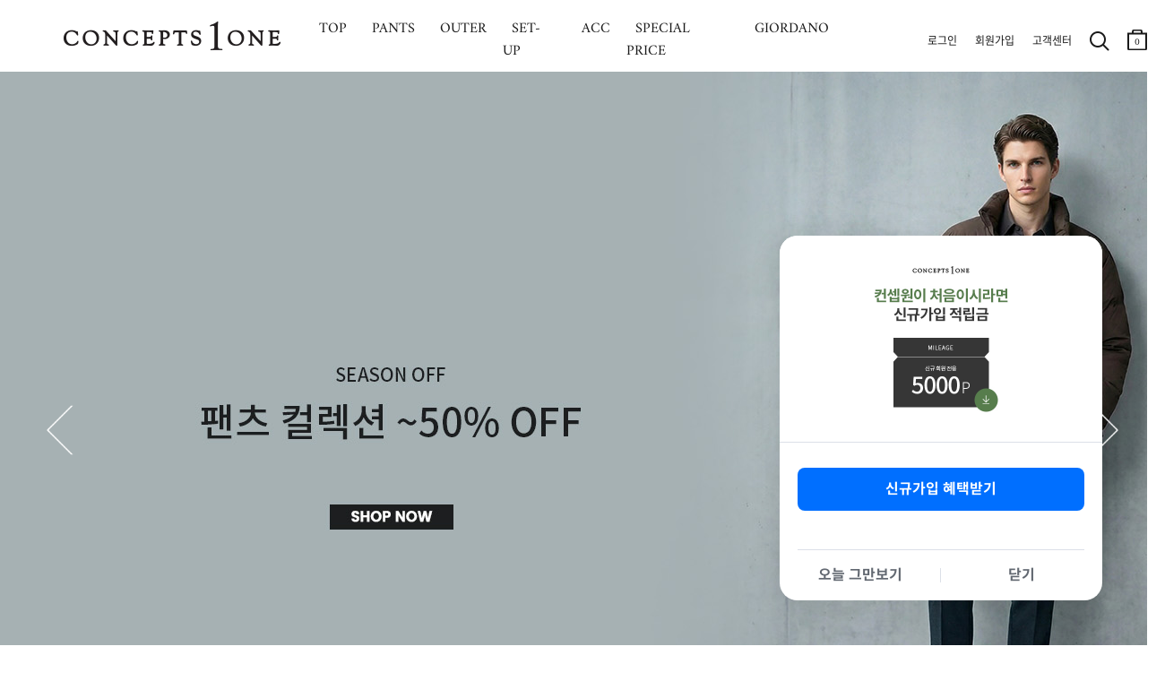

--- FILE ---
content_type: text/html; charset=utf-8
request_url: https://www.concepts1one.co.kr/shop/detail.php?pno=6E52547A0E7BCA35975B6F1F8761E7AE
body_size: 165
content:
<script type='text/javascript'>

			// [커스텀] alert 디자인 변경 giordano 직접개발 20221228 === START ===
			if(parent && typeof parent.$ != 'undefined' && typeof parent.AlertGioCute == 'function'){
				parent.AlertGioCute('존재하지 않는 상품입니다', 'info', function(){
					if(parent && typeof parent.$ != 'undefined') parent.$('#stpBtn').show();
					if(typeof parent.removeLoading != 'undefined') parent.removeLoading();
					if(typeof parent.removeFLoading != 'undefined') parent.removeFLoading();
					msg_next();
				});
			}else{
				alert('존재하지 않는 상품입니다');
				if(parent && typeof parent.$ != 'undefined') parent.$('#stpBtn').show();
				if(typeof parent.removeLoading != 'undefined') parent.removeLoading();
				if(typeof parent.removeFLoading != 'undefined') parent.removeFLoading();
				msg_next();
			}

			//백업
			/*
            alert('존재하지 않는 상품입니다');
            if(parent && typeof parent.$ != 'undefined') parent.$('#stpBtn').show();
            if(typeof parent.removeLoading != 'undefined') parent.removeLoading();
            if(typeof parent.removeFLoading != 'undefined') parent.removeFLoading();
			*/
			// [커스텀] alert 디자인 변경 giordano 직접개발 20221228 === END ===
		function msg_next(){

							if(document.referrer && -1 != document.referrer.indexOf(".concepts1one.co.kr") && -1 == document.referrer.indexOf("deeplink")){
								window.history.back();
							}else{
								window.location.replace("/?ref=history_back");
							} } </script>

--- FILE ---
content_type: text/html; charset=UTF-8
request_url: https://www.concepts1one.co.kr/?ref=history_back
body_size: 24604
content:
<!DOCTYPE html>
<html>
<head>
<meta http-equiv="Content-Type" content="text/html; charset=utf-8">
<title>컨셉원 - 공식 웹사이트</title>
<meta name="robots" CONTENT="index,follow">
<link rel="canonical" href="https://www.concepts1one.co.kr/">
<meta name="keywords" content="">
<meta name="description" content="모던한 도시적 감성을 바탕으로 고객의 라이프스타일을 현대적인 감각으로 재해석한 비지니스 캐주얼 아이템을 제안하는 브랜드">
<meta property="og:site_name" content="컨셉원" />
<meta property="og:url" content="https://www.concepts1one.co.kr/" />
<meta property="og:type" content="website" />
<meta property="og:title" content=":: CONCEPTS1ONE ::" />
<meta property="og:description" content="모던한 도시적 감성을 바탕으로 고객의 라이프스타일을 현대적인 감각으로 재해석한 비지니스 캐주얼 아이템을 제안하는 브랜드" />
<meta property="og:image" content="https://www.concepts1one.co.kr/_data/banner/seo/e30248aea9996e235ae45e01c58eb0ec.png" />
<link rel="shortcut icon" type="image/x-icon" href="/_con_on/_skin/icon/favicon.ico">
<link rel="apple-touch-icon" href="/_con_on/_skin/icon/favicon.ico">
<link rel="stylesheet" type="text/css" href="/_data/css_temp/wing_concepts1one_20220222_temp_1767742751.css">
<link rel="stylesheet" type="text/css" href="/_skin/js/common_gio.css">


<link rel="stylesheet" type="text/css" href="/_skin/js/jquery-ui-1.13.2.min.css">
<link rel="stylesheet" type="text/css" href="/_skin/js/loading.css">
<link rel="stylesheet" type="text/css" href="/_skin/js/cute-alert-gio.css?20240110_01">
<!--128_82_RO-->
<script type="text/javascript">
var hid_frame='hidden1768286259';
var mvisual_gio='';
var mlv='10';
var alv='';
var gio_app_type = '';
var root_url='https://www.concepts1one.co.kr';
var engine_url='/wm_engine_SW';
var this_url='https://www.concepts1one.co.kr/?ref=history_back';
var ssl_url='https://www.concepts1one.co.kr/main/exec.php';
var soldout_name='품절';
var ace_counter_gcode='';
var uip = "18.191.57.214";
var currency = "원";
var currency_type = "원";
var currency_decimal='0';
var r_currency_type = "";
var r_currency_decimal='0';
var exchangeRate = '';
var juso_api_use = 'D';
var browser_type = 'pc';
var mobile_browser = '';
var custom_today_dlv_name = '하루배송';
var custom_today_dlv_normal_name = '일반택배배송';
var ssl_type = 'Y';
var popular_keyword_gio = '시즌오프,슬랙스,셔츠,스웨터,코트,다운자켓,패딩,기모,셋업';
var popular_keyword2_gio = '';
var click_prd=new Array();
var click_prd_limit=2;
var click_prd_start=1;
var click_prd_finish=click_prd_limit+1;
var nvcpa_domain = 'concepts1one.co.kr';
</script>
<script src='/_skin/js/jquery-1.12.4.min.js'></script>
<script type="text/javascript" src='/_skin/js/jquery-ui-1.13.2.min.js'></script>

<script type="text/javascript" src="/wm_engine_SW/_engine/common/jquery.serializeObject.js"></script>
<script type="text/javascript" src="/_skin/concepts1one_20220222/script.js?20251209"></script>
<script type="text/javascript" src="/wm_engine_SW/_engine/common/lang/lang_kor.js?20221121"></script>
<script type="text/javascript" src="/wm_engine_SW/_engine/common/common.js?2025121502"></script>
<script type="text/javascript" src="/wm_engine_SW/_engine/common/shop.review.js?2023110801"></script>
<script type="text/javascript" src="/wm_engine_SW/_engine/common/jquery-wingNextPage.js?20230104"></script>
<script type="text/javascript" src="/wm_engine_SW/_engine/R2Na/R2Na.js"></script>
<script type="text/javascript" src="/wm_engine_SW/_engine/smartEditor/js/HuskyEZCreator.js"></script>
<script type='text/javascript' src='/_skin/js/cute-alert-gio.js?20221229'></script>
<script type="text/javascript">
const currentDate = new Date();
var date_picker_default = {
	'monthNamesShort':['1','2','3','4','5','6','7','8','9','10','11','12'],
	'dayNamesMin':[_lang_pack.data_week_sun, _lang_pack.data_week_mon, _lang_pack.data_week_tue, _lang_pack.data_week_wed, _lang_pack.data_week_thu, _lang_pack.data_week_fri, _lang_pack.data_week_sat],
	'weekHeader':'Wk',
	'dateFormat':'yy-mm-dd',
    'yearRange': (currentDate.getFullYear() - 80) + ':' + (currentDate.getFullYear() + 5),
	'autoSize':false,
	'changeYear':true,
	'changeMonth':true,
	'showButtonPanel':true,
	'currentText':_lang_pack.common_info_today+'2026-01-13',
	'closeText':_lang_pack.coommon_info_close
}

/* Timer */
const use_ts_mark_1 = 'Y';
const ts_mark_1 = '일 ';
const use_ts_mark_2 = 'Y';
const ts_mark_2 = ':';
const use_ts_mark_3 = 'Y';
const ts_mark_3 = ':';
const use_ts_mark_4 = 'Y';
const ts_mark_4 = '';

</script>
<!-- Facebook Pixel Code -->
<script>
!function(f,b,e,v,n,t,s){if(f.fbq)return;n=f.fbq=function(){n.callMethod?
n.callMethod.apply(n,arguments):n.queue.push(arguments)};if(!f._fbq)f._fbq=n;
n.push=n;n.loaded=!0;n.version='2.0';n.queue=[];t=b.createElement(e);t.async=!0;
t.src=v;s=b.getElementsByTagName(e)[0];s.parentNode.insertBefore(t,s)}(window,
document,'script','https://connect.facebook.net/en_US/fbevents.js');
fbq('init', "373154543288103");
fbq('track', 'PageView');






</script>
<noscript><img height="1" width="1" style="display:none"
src="https://www.facebook.com/tr?id=373154543288103&ev=PageView&noscript=1"
/></noscript>
<!-- DO NOT MODIFY -->
<!-- End Facebook Pixel Code --><meta name="google-site-verification" content="gZ0qZvt7_WNXrkfxhDYmZL0L_En3NxXx__NENp6gLPY" />
<!-- mkt script '구글 태그매니저 : GTM-MSZ6K76  (GA4 G-F5KWMJ0WY1)' scr_header start-->
<!-- Google Tag Manager -->
<script>(function(w,d,s,l,i){w[l]=w[l]||[];w[l].push({'gtm.start':
new Date().getTime(),event:'gtm.js'});var f=d.getElementsByTagName(s)[0],
j=d.createElement(s),dl=l!='dataLayer'?'&l='+l:'';j.async=true;j.src=
'https://www.googletagmanager.com/gtm.js?id='+i+dl;f.parentNode.insertBefore(j,f);
})(window,document,'script','dataLayer','GTM-MSZ6K76');</script>
<!-- End Google Tag Manager -->
<!--mkt script '구글 태그매니저 : GTM-MSZ6K76  (GA4 G-F5KWMJ0WY1)' scr_header end-->
<!-- mkt script 'Kakao : Pixel 5113599597604454571' scr_header start-->
<script type="text/javascript" charset="UTF-8" src="//t1.daumcdn.net/kas/static/kp.js" defer></script>
<script type="text/javascript">
$(window).load(function(){
   kakaoPixel('5113599597604454571').pageView();
});
</script>
<!--mkt script 'Kakao : Pixel 5113599597604454571' scr_header end-->
<!-- mkt script 'Naver : GFA s_1a824a93aeb4' scr_header start-->
<script type="text/javascript" src="//wcs.naver.net/wcslog.js" defer></script>
<!--mkt script 'Naver : GFA s_1a824a93aeb4' scr_header end-->
		<script>
			var ChangeLnbDuration = 200;
			function ChangeLnbWhite(){
				if(!$("#header[class*=main] .hgroup .logo a").hasClass("pc") && !$("#header .hgroup .logo a").hasClass("pc")) {
					$(".lnb_color_target").animate({color: "rgb(240, 240, 240)"}, (ChangeLnbDuration) );
					$(".gnb_color_target").animate({color: "rgb(240, 240, 240)"}, (ChangeLnbDuration/2) );
					$("#header[class*=main] .hgroup .logo a").css("background-image","url('/_con_on/_skin/main/logo_white.png')");
					$("#prev_visual").css("background-image","url('/_con_on/_skin/main/prev_white.png')");
					$("#next_visual").css("background-image","url('/_con_on/_skin/main/next_white.png')");
					$("div.quick_cart_parent a").css("background-image","url('/_con_on/_skin/main/cart_white.png')");
					$("#header[class*=main] .hgroup .gnb > ul > li.icon.h_search > a").css("background-image","url('/_con_on/_skin/main/search_white.png')");
					$("header").removeClass("new_gio_main_black").addClass("new_gio_main_white");
				}
				$("#main .embed-container").removeClass("new_gio_main_black").addClass("new_gio_main_white");
				$(".mobile_bottom_bar_gio").removeClass("new_gio_main_black").addClass("new_gio_main_white");
			}
			function ChangeLnbBlack(){
				ChangeLnbWhite();
				return;
				if(!$("#header[class*=main] .hgroup .logo a").hasClass("pc") && !$("#header .hgroup .logo a").hasClass("pc")) {
					$(".lnb_color_target").animate({color: "rgb(21, 21, 21)"}, (ChangeLnbDuration) );
					$(".gnb_color_target").animate({color: "rgb(21, 21, 21)"}, (ChangeLnbDuration/2) );
					$("#header[class*=main] .hgroup .logo a").css("background-image","url('/_con_on/_skin/main/logo_black.png')");
					$("#prev_visual").css("background-image","url('/_con_on/_skin/main/prev_black.png')");
					$("#next_visual").css("background-image","url('/_con_on/_skin/main/next_black.png')");
					$("div.quick_cart_parent a").css("background-image","url('/_con_on/_skin/main/cart_black.png')");
					$("#header[class*=main] .hgroup .gnb > ul > li.icon.h_search > a").css("background-image","url('/_con_on/_skin/main/search_black.png')");
					$("header").removeClass("new_gio_main_white").addClass("new_gio_main_black");
				}
				$("#main .embed-container").removeClass("new_gio_main_white").addClass("new_gio_main_black");
				$(".mobile_bottom_bar_gio").removeClass("new_gio_main_white").addClass("new_gio_main_black");
			}
			function ChangeLnbDefault(){
				ChangeLnbBlack();
				return;
				$(".lnb_color_target").animate({color: "#000000"}, (ChangeLnbDuration) );
				$(".gnb_color_target").animate({color: "#000000"}, (ChangeLnbDuration/2) );
				$("#header[class*=main] .hgroup .logo a").css("background-image","url('/_skin/concepts1one_20220222/img/logo/logo.png')");
				$("#prev_visual").css("background-image","url('/_skin/concepts1one_20220222/img/main/visual_prev_b.png')");
				$("#next_visual").css("background-image","url('/_skin/concepts1one_20220222/img/main/visual_next_b.png')");
				$("div.quick_cart_parent a").css("background-image","url('/_skin/concepts1one_20220222/img/common/gnb_icon_cart.png')");
				$("#header[class*=main] .hgroup .gnb > ul > li.icon.h_search > a").css("background-image","url('/_skin/concepts1one_20220222/img/common/gnb_icon_search.png')");
				$("header .gnb li.cart a").css("filter", "invert(0)");
				$("header .gnb li.search a").css("filter", "invert(0)");
			}
		</script>

</head>
<body   >
<iframe name="hidden1768286259" src="about:blank" width="0" height="0" scrolling="no" frameborder="0" style="display:none"></iframe>
<script type="text/javascript">
    (function(c,l,a,r,i,t,y){
        c[a]=c[a]||function(){(c[a].q=c[a].q||[]).push(arguments)};
        t=l.createElement(r);t.async=1;t.src="https://www.clarity.ms/tag/"+i;
        y=l.getElementsByTagName(r)[0];y.parentNode.insertBefore(t,y);
    })(window, document, "clarity", "script", "g69kqtcwsl");
</script><style type="text/css">
<!--
#skin_main_index_big_div{width:100%;}
-->
</style>
<div id="skin_main_index_big_div">

<script src="/_skin/js/slick.min.js"></script>
<link rel="stylesheet" type="text/css" href="/_skin/js/slick.css">
<i id="crema-encrypted-username" style="display:none;"></i>
<i id="crema-encrypted-user-name" style="display:none;"></i>
<style>
	#header {max-width:3840px; background-color:#ffffff;}
	#header .hgroup .logo {background: unset;}
	#header[class*=main] .hgroup .logo a {width: 200px; height: 100px; background-size: contain;}
	#header .hgroup .gnb { padding: 10px 15px 0px 15px; }
	.new_gnb_gio {top:0px !important; height:80px !important;}
	.new_gnb_gio .gnb_gio_bg {background-color: #fff;}
	.new_gnb_gio .hgroup {top:0px !important; display:flex; align-items: center; flex-direction: row; justify-content: space-between; padding:0px !important; max-width:1920px; left: 50% !important; transform: translateX(-50%) !important; border-bottom: 1px solid #b2b2b200;}
	.new_gnb_gio .hgroup .logo {position:initial !important; flex: 0 0 270px; padding-left:70px;}
	.new_gnb_gio .hgroup .gnb.common {position:initial !important; flex: 0 0 350px; justify-content: flex-end; display: flex; padding-right: 20px !important;}
	.new_gnb_gio .hgroup .gnb.menu {position:initial !important; flex: 1 1 auto; display:flex; right:unset; top:unset;}
	.new_gnb_gio .hgroup .gnb.menu div[class*='brand']{padding:0 0 0 48px;}	
	.new_gnb_gio .hgroup .gnb.menu div[class*='brand']:first-child {padding:0 0 0 60px;}
	@media (max-width: 1600px) { .new_gnb_gio .hgroup .gnb.menu div[class*='brand'] { padding: 0 0 0 39px; } }
	@media (max-width: 1600px) { .new_gnb_gio .hgroup .gnb.menu div[class*='brand']:first-child { padding: 0 0 0 49px; } }
	@media (max-width: 1530px) { .new_gnb_gio .hgroup .gnb.menu div[class*='brand'] { padding: 0 0 0 24px; } }
	@media (max-width: 1530px) { .new_gnb_gio .hgroup .gnb.menu div[class*='brand']:first-child { padding: 0 0 0 35px; } }
	@media (max-width: 1430px) { .new_gnb_gio .hgroup .gnb.menu div[class*='brand'] { padding: 0 0 0 8px; } }
	@media (max-width: 1430px) { .new_gnb_gio .hgroup .gnb.menu div[class*='brand']:first-child { padding: 0 0 0 18px; } }
	@media (max-width: 1300px) {
	  .new_gnb_gio{
		    left: 0px !important;
			transform: unset !important;
			width: 1300px !important;
	  }
	}
	.new_gnb_gio .hgroup .gnb.menu div[class*='brand'] a{font-size:16px; padding: 20px 10px;}
	.new_gnb_gio .hgroup .gnb.menu div[class*='brand'].gray a{color:#b2b2b2 !important;}
	.new_gnb_gio .hgroup .gnb.menu div[class*='brand'].active a{color:#666666; font-weight:bold;}
	.new_gnb_gio .hgroup .gnb.menu div.category{position:absolute; top:80px; left:0; width:100%; background-color: #ffffff; display:none;}

	.new_gnb_gio .hgroup .gnb.menu div.category .lnb_big {display:none;}
	.new_gnb_gio .hgroup .gnb.menu div.category .nav_shop_brand_common {padding: 20px 0;}
	.new_gnb_gio .hgroup .gnb.menu div.category .nav_shop_brand_common2 {padding: 20px 0;}
	.new_gnb_gio .hgroup .gnb.menu div.category .nav_shop1 {padding: 20px 0;}
	.new_gnb_gio .hgroup .gnb.menu div.category .nav_shop2 {display:none;}
	.new_gnb_gio .hgroup .gnb.menu div.category .nav_shop2 li { display: flex;  align-items: flex-start;}
	.new_gnb_gio .hgroup .gnb.menu div.category .nav_shop2 li a { font-size:16px; width: 200px; padding: 4px 0; color:#b2b2b2 !important;}
	.new_gnb_gio .hgroup .gnb.menu div.category .nav_shop2 li.active > a { font-weight:bold; color:#666666 !important;}
	.new_gnb_gio .hgroup .gnb.menu div.category .nav_shop3 { display:none; position:absolute; top:20px; padding: 0 40px;}
	.new_gnb_gio .hgroup .gnb.menu div.category .nav_shop3 li { display: flex;  align-items: flex-start;}
	.new_gnb_gio .hgroup .gnb.menu div.category .nav_shop3 li a { font-size:14px; padding-right:30px; padding: 4px 0; color:#b2b2b2 !important;}
	.new_gnb_gio .hgroup .gnb.menu div.category .nav_shop3 li.active > a { color:#666666 !important;}
	.new_gnb_gio .hgroup .gnb.menu div.category .nav_shop4 { margin-left: 20px;}
	
	.new_gnb_gio .hgroup .gnb.menu div.category .lnb_common {display: flex;}
	.new_gnb_gio .hgroup .gnb.menu div.category .lnb_common a { font-size:16px; width: 230px; padding: 4px 0; color:#b2b2b2 !important;}
	.new_gnb_gio .hgroup .gnb.menu div.category .lnb_common.active a { font-weight:bold; color:#666666 !important;}

	.new_gnb_gio .hgroup .gnb.menu div.category .nav0_bar, .new_gnb_gio .hgroup .gnb.menu div.category .nav1_bar, .new_gnb_gio .hgroup .gnb.menu div.category .nav2_bar { height:100%; width: 1px; position: absolute; left: 0; top: 0; border: 0px; padding:20px 0; display:none;}
	.new_gnb_gio .hgroup .gnb.menu div.category .navbar_inner {background-color: #b2b2b2; height:100%; width:1px; transform: scaleX(0.4); transform-origin: left;}

	.new_gnb_gio .hgroup .gnb.menu div.category .nav_shop2 .more {display: block; z-index: 5; width: 17px; height: 32px; background: no-repeat center; background-image: url('/_con_on/_skin/m_lnb/lnb_cate_open.png'); background-size: 8px 8px; transform: rotate(270deg); margin-left:10px;}
	
	.new_gnb_gio .hgroup .gnb.menu div.category .nav_shop2 > li.active .more {filter: contrast(0%);}
	#wrapper #cnt .cntbody { padding: 0px 20px 120px 20px !important; max-width:1500px;}
	.navi {padding: 100px 0px 30px 0px !important; display: block !important;}
	#wrapper[class*=none_lnb] .navi {visibility: hidden;}
	#header .hgroup .logo {background:transparent !important;}
</style>
<script>
	function updateNewGnbGioLeftPosition() {
		if (window.innerWidth <= 1300){
			const scrollLeft = window.scrollX;
			$('.new_gnb_gio')[0].style.setProperty('left', (scrollLeft*-1)+'px', 'important');
		} else {
			$('.new_gnb_gio')[0].style.setProperty('left', '50%', 'important');
		}
	}
	window.addEventListener('scroll', updateNewGnbGioLeftPosition);
	window.addEventListener('resize', updateNewGnbGioLeftPosition);
	$(document).ready(function(){
		$(".new_gnb_gio .hgroup .gnb.menu div.category .nav_shop1 .lnb_brand_common").each(function() {
		  $(".nav_shop_brand_common").append($(this));
		});
		$(".new_gnb_gio .hgroup .gnb.menu div.category .nav_shop1 .lnb_brand_common2").each(function() {
		  $(".nav_shop_brand_common2").append($(this));
		});
		$(".new_gnb_gio .hgroup .gnb.menu div[class*='brand'] a").each(function(){
			$(this).bind("mouseover",function(){
				if(typeof $(this).data("content") == 'undefined'){
					GnbOutGio();
					return false;;
				}
				window.header_z_index = $("#header").css("z-index");
				$("#header").css("z-index","1001");
				if($(".qdBackground").length == 0){
					setDimmed('#000', 0.5, true);
					if(typeof swiper_visual != 'undefined'){
						try{
							swiper_visual.autoplay.stop();
						}catch(e){}
					}
					$(".new_gnb_gio .hgroup").css("border-bottom", "1px solid #b2b2b266");
					if(typeof window.setremoveBGevent == 'undefined' || !window.setremoveBGevent){
						window.setremoveBGevent = true;
						$("#qdBackground").bind("mouseover",GnbOutGio);
					}
				}
				$(".new_gnb_gio .hgroup .gnb.menu div[class*='brand']").addClass("gray").removeClass("active");
				$(".new_gnb_gio .hgroup .gnb.menu div.category .lnb_brand_common .nav_shop2 > li").removeClass("active");
				$(".new_gnb_gio .hgroup .gnb.menu div.category .lnb_brand_common2 .nav_shop2 > li").removeClass("active");
				$(this).parent().removeClass("gray").addClass("active");
				$(".new_gnb_gio .hgroup .gnb.menu div.category").css("display" ,"flex").css("flex-direction", "row");
				$(".new_gnb_gio .hgroup .gnb.menu div.category .nav_shop2, .new_gnb_gio .hgroup .gnb.menu div.category .lnb_common").hide();
				$(".new_gnb_gio .hgroup .gnb.menu div.category .nav_shop2.LNB_MID_"+$(this).data("content")+" ,.new_gnb_gio .hgroup .gnb.menu div.category .LNB_MID_CON .nav_shop2.LNB_MID_A1, .new_gnb_gio .hgroup .gnb.menu div.category .LNB_MID_CON .nav_shop2.LNB_MID_A2, .new_gnb_gio .hgroup .gnb.menu div.category .lnb_common").show();

				let start_left_org = $(".new_gnb_gio .gnb div").eq(0).position().left + parseInt($(".new_gnb_gio .gnb div").eq(0).css("padding-left").replace("px","")-30);
				let nav_shop_brand_common_width = $(".new_gnb_gio .hgroup .gnb.menu div.category .nav_shop_brand_common .nav_shop2 > li a").width();
				let nav_shop_brand_common2_width = $(".new_gnb_gio .hgroup .gnb.menu div.category .nav_shop_brand_common2 .nav_shop2 > li a").width();
				let nav_shop2_width = $(".new_gnb_gio .hgroup .gnb.menu div.category .nav_shop1 .nav_shop2 > li a").width();
				if($(".nav_shop1 .nav_shop2:visible .more").length > 0){
					nav_shop2_width += 70;
				}
				if(nav_shop_brand_common_width == null) nav_shop_brand_common_width = 0;
				if(nav_shop_brand_common2_width == null) nav_shop_brand_common2_width = 0;
				if(nav_shop2_width == null) nav_shop2_width = 0;

				//$(".new_gnb_gio .hgroup .gnb.menu div.category .nav_shop_brand_common .nav_shop2.LNB_MID_"+$(this).data("content")).css("padding-left",(start_left)+"px");
				//$(".new_gnb_gio .hgroup .gnb.menu div.category .nav_shop_brand_common .nav_shop2.LNB_MID_"+$(this).data("content")+" .nav_shop3").css("left",(start_left+nav_shop_brand_common_width+nav_shop2_width)+"px");
				$(".new_gnb_gio .hgroup .gnb.menu div.category .nav_shop_brand_common .nav_shop2 .more").css("left",(start_left_org+nav_shop2_width-50)+"px");

				$(".new_gnb_gio .hgroup .gnb.menu div.category .nav_shop_brand_common").css("display","block");
				$(".new_gnb_gio .hgroup .gnb.menu div.category .nav_shop_brand_common2").css("display","block");
					
				if(
					($(".new_gnb_gio .hgroup .gnb.menu div.category .nav_shop_brand_common .nav_shop2.LNB_MID_A1:visible").length > 0) 
					&& ($(".new_gnb_gio .hgroup .gnb.menu div.category .nav_shop_brand_common2 .nav_shop2.LNB_MID_A2:visible").length > 0)
				){
					start_left = start_left_org - (nav_shop_brand_common_width + 0);
					$(".new_gnb_gio .hgroup .gnb.menu div.category .nav_shop_brand_common").css("display","block");
					$(".new_gnb_gio .hgroup .gnb.menu div.category .nav_shop_brand_common2").css("display","block");
					$(".new_gnb_gio .hgroup .gnb.menu div.category .nav_shop_brand_common").css("padding-left",(start_left)+"px");
					$(".new_gnb_gio .hgroup .gnb.menu div.category .nav_shop_brand_common2 .nav_shop2.LNB_MID_A2").css("padding","0 30px");
					$(".new_gnb_gio .hgroup .gnb.menu div.category .nav_shop1 .nav_shop2.LNB_MID_"+$(this).data("content")).css("padding","0 30px");
					$(".new_gnb_gio .hgroup .gnb.menu div.category .nav_shop1 .nav_shop2.LNB_MID_"+$(this).data("content")+" .nav_shop3").css("left",(start_left+nav_shop_brand_common_width+nav_shop_brand_common2_width+nav_shop2_width+50)+"px");
					$(".new_gnb_gio .hgroup .gnb.menu div.category .nav_shop1 .nav_shop2 .more").css("left",(start_left+nav_shop_brand_common_width+nav_shop2_width-50)+"px");
					$(".new_gnb_gio .hgroup .gnb.menu div.category .nav0_bar").css("display","block");
					$(".new_gnb_gio .hgroup .gnb.menu div.category .nav0_bar").css("left",(start_left+nav_shop_brand_common_width)+"px");
					$(".new_gnb_gio .hgroup .gnb.menu div.category .nav1_bar").css("display","block");
					$(".new_gnb_gio .hgroup .gnb.menu div.category .nav1_bar").css("left",(start_left+nav_shop_brand_common_width+nav_shop_brand_common2_width+60)+"px");
					if($(".new_gnb_gio .hgroup .gnb.menu div.category .nav_shop1 .nav_shop2.LNB_MID_"+$(this).data("content")).length > 0){
						$(".new_gnb_gio .hgroup .gnb.menu div.category .nav2_bar").css("display","block");
						
					//console.log(start_left+" : "+nav_shop_brand_common_width+" : "+nav_shop_brand_common2_width+" : "+nav_shop2_width);
						$(".new_gnb_gio .hgroup .gnb.menu div.category .nav2_bar").css("left",(start_left+nav_shop_brand_common_width+nav_shop_brand_common2_width+nav_shop2_width+30+30)+"px");
					}else{
						$(".new_gnb_gio .hgroup .gnb.menu div.category .nav2_bar").css("display","none");
					}
					$(".new_gnb_gio .hgroup .gnb.menu div.category .lnb_common").css("padding-left",(30)+"px");
				}else if($(".new_gnb_gio .hgroup .gnb.menu div.category .nav_shop_brand_common .nav_shop2.LNB_MID_A1:visible").length > 0){
					start_left = start_left_org - (nav_shop_brand_common_width + 0);
					$(".new_gnb_gio .hgroup .gnb.menu div.category .nav_shop_brand_common").css("display","block");
					$(".new_gnb_gio .hgroup .gnb.menu div.category .nav_shop_brand_common2").css("display","none");
					$(".new_gnb_gio .hgroup .gnb.menu div.category .nav_shop_brand_common").css("padding-left",(start_left)+"px");
					$(".new_gnb_gio .hgroup .gnb.menu div.category .nav_shop1 .nav_shop2.LNB_MID_"+$(this).data("content")).css("padding-left",(30)+"px");
					$(".new_gnb_gio .hgroup .gnb.menu div.category .nav_shop1 .nav_shop2.LNB_MID_"+$(this).data("content")+" .nav_shop3").css("left",(start_left+nav_shop_brand_common_width+nav_shop2_width)+"px");
					$(".new_gnb_gio .hgroup .gnb.menu div.category .nav_shop1 .nav_shop2 .more").css("left",(start_left+nav_shop_brand_common_width+nav_shop2_width-50)+"px");
					$(".new_gnb_gio .hgroup .gnb.menu div.category .nav0_bar").css("display","block");
					$(".new_gnb_gio .hgroup .gnb.menu div.category .nav0_bar").css("left",(start_left+nav_shop_brand_common_width)+"px");
					$(".new_gnb_gio .hgroup .gnb.menu div.category .nav1_bar").css("display","none");
					$(".new_gnb_gio .hgroup .gnb.menu div.category .nav2_bar").css("display","block");
					//console.log(start_left+" : "+nav_shop_brand_common_width+" : "+nav_shop_brand_common2_width+" : "+nav_shop2_width);
					$(".new_gnb_gio .hgroup .gnb.menu div.category .nav2_bar").css("left",(start_left+nav_shop_brand_common_width+nav_shop2_width+30)+"px");
					if($(".new_gnb_gio .hgroup .gnb.menu div.category .nav_shop1 .nav_shop2.LNB_MID_"+$(this).data("content")).length > 0){
						$(".new_gnb_gio .hgroup .gnb.menu div.category .nav2_bar").css("display","block");
						$(".new_gnb_gio .hgroup .gnb.menu div.category .nav2_bar").css("left",(start_left+nav_shop_brand_common_width+nav_shop2_width+30+30)+"px");
					}else{
						$(".new_gnb_gio .hgroup .gnb.menu div.category .nav2_bar").css("display","none");
					}
					$(".new_gnb_gio .hgroup .gnb.menu div.category .lnb_common").css("padding-left",(30)+"px");
				}else if($(".new_gnb_gio .hgroup .gnb.menu div.category .nav_shop_brand_common2 .nav_shop2.LNB_MID_A2:visible").length > 0){
					start_left = start_left_org - (nav_shop_brand_common2_width);
					$(".new_gnb_gio .hgroup .gnb.menu div.category .nav_shop_brand_common").css("display","none");
					$(".new_gnb_gio .hgroup .gnb.menu div.category .nav_shop_brand_common2").css("display","block");
					$(".new_gnb_gio .hgroup .gnb.menu div.category .nav_shop_brand_common2").css("padding-left",(start_left)+"px");
					$(".new_gnb_gio .hgroup .gnb.menu div.category .nav_shop1 .nav_shop2.LNB_MID_"+$(this).data("content")).css("padding-left",(30)+"px");
					$(".new_gnb_gio .hgroup .gnb.menu div.category .nav_shop1 .nav_shop2.LNB_MID_"+$(this).data("content")+" .nav_shop3").css("left",(start_left+nav_shop_brand_common2_width+nav_shop2_width)+"px");
					$(".new_gnb_gio .hgroup .gnb.menu div.category .nav_shop1 .nav_shop2 .more").css("left",(start_left+nav_shop_brand_common2_width+nav_shop2_width-50)+"px");
					$(".new_gnb_gio .hgroup .gnb.menu div.category .nav0_bar").css("display","none");
					$(".new_gnb_gio .hgroup .gnb.menu div.category .nav1_bar").css("display","block");
					$(".new_gnb_gio .hgroup .gnb.menu div.category .nav1_bar").css("left",(start_left+nav_shop_brand_common2_width)+"px");
					if($(".new_gnb_gio .hgroup .gnb.menu div.category .nav_shop1 .nav_shop2.LNB_MID_"+$(this).data("content")).length > 0){
						$(".new_gnb_gio .hgroup .gnb.menu div.category .nav2_bar").css("display","block");
						$(".new_gnb_gio .hgroup .gnb.menu div.category .nav2_bar").css("left",(start_left+nav_shop_brand_common2_width+nav_shop2_width+30+30)+"px");
					}else{
						$(".new_gnb_gio .hgroup .gnb.menu div.category .nav2_bar").css("display","none");
					}
					$(".new_gnb_gio .hgroup .gnb.menu div.category .lnb_common").css("padding-left",(30)+"px");
				}else{
					start_left = start_left_org+30;
					$(".new_gnb_gio .hgroup .gnb.menu div.category .nav_shop_brand_common").css("display","none");
					$(".new_gnb_gio .hgroup .gnb.menu div.category .nav_shop_brand_common2").css("display","none");
					$(".new_gnb_gio .hgroup .gnb.menu div.category .nav_shop1 .nav_shop2.LNB_MID_"+$(this).data("content")).css("padding-left",(start_left)+"px");
					$(".new_gnb_gio .hgroup .gnb.menu div.category .nav_shop1 .nav_shop2.LNB_MID_"+$(this).data("content")+" .nav_shop3").css("left",(start_left+nav_shop2_width)+"px");
					$(".new_gnb_gio .hgroup .gnb.menu div.category .nav_shop1 .nav_shop2 .more").css("left",(start_left+nav_shop2_width-50)+"px");
					$(".new_gnb_gio .hgroup .gnb.menu div.category .nav0_bar").css("display","none");
					$(".new_gnb_gio .hgroup .gnb.menu div.category .nav1_bar").css("display","none");
					$(".new_gnb_gio .hgroup .gnb.menu div.category .nav2_bar").css("display","block");
					$(".new_gnb_gio .hgroup .gnb.menu div.category .nav2_bar").css("left",(start_left+nav_shop2_width+30)+"px");
					$(".new_gnb_gio .hgroup .gnb.menu div.category .lnb_common").css("padding-left",(start_left)+"px");
				}
				let gnb_gio_bg_height = ($(".new_gnb_gio").height() + $(".new_gnb_gio .hgroup .category").height()+1);
				$(".new_gnb_gio .gnb_gio_bg").css("height", gnb_gio_bg_height);
		$(".new_gnb_gio .gnb_gio_bg").show();
			});
		});
		$(".new_gnb_gio .hgroup .gnb.menu div.category .nav_shop1 .nav_shop2 > li a").each(function(){	Nav2ActiveGio($(this)); });
		$(".new_gnb_gio .hgroup .gnb.menu div.category .nav_shop_brand_common a").each(function(){		Nav2ActiveGio($(this)); });
		$(".new_gnb_gio .hgroup .gnb.menu div.category .nav_shop_brand_common2 a").each(function(){		Nav2ActiveGio($(this)); });
		$(".new_gnb_gio .hgroup .gnb.menu div.category .nav_shop1 .nav_shop3 > li a").each(function(){
			if($(this).parent().parent().hasClass("nav_shop3")){
				$(this).bind("mouseover",function(){
					$(".new_gnb_gio .hgroup .gnb.menu div.category .nav_shop1 .nav_shop3 > li").removeClass("active");
					$(this).parent().addClass("active");
				});
			}
		});
		if($(".result_cate_box").length > 0 && $(".big_section_promotion_list_gio").length > 0){
			let brand_promotion_target = '';
			if(typeof $("meta[name='keywords']").attr("content").split(">")[0] != 'undefined'){
				brand_promotion_target = $("meta[name='keywords']").attr("content").split(">")[0].trim();
			}
			let target_promotion = $(".nav_shop_brand_common ul, .nav_shop_brand_common2 ul").filter(function() {
				if(
					(root_url.indexOf("giordano") > 0 && $(this).hasClass('LNB_MID_'+brand_promotion_target))
					|| (root_url.indexOf("giordano") == -1 && ($(this).hasClass('LNB_MID_A1') || $(this).hasClass('LNB_MID_A2')))
				){
					return true;
				}else{
					return false;
				}
			}).find("a").get().reverse();
			if(brand_promotion_target != ''){
				target_promotion.forEach(function(each_obj, index) {
					let excludeList = ["GIO MAGAZINE", "JUNIOR MAGAZINE", "EVENT", "MAGAZINE", "OUTLET"];
					if (!excludeList.includes($(each_obj).html().trim())) {
						$(".big_section_promotion_list_gio").prepend($(each_obj).clone());
					}
				});
			}
		}
		$(".lnb_brand_common a.brand_mid_true, .lnb_brand_common2 a.brand_mid_true, .big_section_promotion_list_gio a.brand_mid_true").on('click', function(e) {
			e.preventDefault();
			let $this = $(this);
			let originalHref = $this.attr("href");
			let content1 = $(".new_gnb_gio .gnb.menu div.active a").data("content");
			let content2 = $(".lnb_brand_gio .active a").html();
			let content3 = $("#brand_name2_gio").html();
			let content = (content1 ? content1 : (content2 ? content2 : (content3 || ""))).toLowerCase().replace(/[^a-z\-]/g, '');
			if (content) {
				let key = "brand-mid-" + content;
				let brand_mid = $this.data(key);
				if (!isNaN(brand_mid)) {
					let newHref = originalHref.replace(/(cno1=)\d+/, `$1${brand_mid}`);
					location.href = newHref;
				} else {
					location.href = originalHref;
				}
			} else {
				location.href = originalHref;
			}
			return false;
		});
	});
	$(function() {
		function getQueryParam(param) {
			const urlParams = new URLSearchParams(window.location.search);
			return urlParams.get(param);
		}
		const cno1 = getQueryParam("cno1");
		const nomove = getQueryParam("nomove");
		$(".result_cate_box a[data-code]").each(function() {
			const code = $(this).data("code").toString();
			if ((code === cno1 || code === nomove)) {
				$(this).addClass("selected");
			}
		});
		if($("#uplevel_code_gio").length > 0){
			let uplevel_code = $("#uplevel_code_gio").html().split("/");
			if(uplevel_code.length == 4){
				if(uplevel_code[0] == 2 && $(".result_cate_box a.selected").length == 0){
					$(".result_cate_box .list").prepend("<li><a class='selected' href='/shop/big_section.php?cno1="+uplevel_code[uplevel_code[0]]+"' data-code='"+uplevel_code[uplevel_code[0]]+"'>전체보기</a></li>");
				}else if(uplevel_code[0] > 2){
					$(".result_cate_box .list").prepend("<li><a href='/shop/big_section.php?cno1="+uplevel_code[uplevel_code[0]-1]+"' data-code='"+uplevel_code[uplevel_code[0]-1]+"'>전체보기</a></li>");
				}
			}
		}
	});
	function GnbOutGio(){
		$(".new_gnb_gio .hgroup .gnb.menu div.category, .new_gnb_gio .gnb_gio_bg").fadeOut('fast');
		removeDimmed();
		window.setremoveBGevent = false;
		//if(typeof window.header_z_index != 'string'){
		//	$("#header").css("z-index","unset");
		//}else{
		//	$("#header").css("z-index",window.header_z_index);
		//}
		$(".new_gnb_gio .hgroup .gnb.menu div[class*='brand']").removeClass("gray").removeClass("active");
		$(".new_gnb_gio .hgroup").css("border-bottom", "1px solid #b2b2b200");
		if(typeof swiper_visual != 'undefined'){
			try{
				swiper_visual.autoplay.stop();
			}catch(e){}
		}
	}
	function Nav2ActiveGio(obj){
		$(obj).bind("mouseover",function(){
			if($(obj).parent().parent().hasClass("nav_shop2") || $(obj).parent().hasClass("lnb_common")){
				$(".new_gnb_gio .hgroup .gnb.menu div.category .nav_shop1 .nav_shop2 > li").removeClass("active");
				$(".new_gnb_gio .hgroup .gnb.menu div.category .nav_shop1 .nav_shop3").hide();
				$(".new_gnb_gio .hgroup .gnb.menu div.category .nav_shop1 .lnb_common").removeClass("active");
				$(".new_gnb_gio .hgroup .gnb.menu div.category .lnb_brand_common .nav_shop2 > li").removeClass("active");
				$(".new_gnb_gio .hgroup .gnb.menu div.category .lnb_brand_common2 .nav_shop2 > li").removeClass("active");
				 
				$(obj).parent().children(".nav_shop3").show();
				$(obj).parent().addClass("active");
			}
		});
	}
</script>
<div id="wrapper" class="main">
	<div id="header" class="new_gnb_gio fix">
		<div class="gnb_gio_bg"></div>
		<div class="hgroup">
			<h1 class="logo"><a href="/" class="pc"><span class="hidden">컨셉원</span></a></h1>
			<div class="gnb menu">
				<div class="brand_top"><a href="/shop/big_section.php?cno1=1146" data-content="TOP">TOP</a></div>
				<div class="brand_pants"><a href="/shop/big_section.php?cno1=1145" data-content="PANTS">PANTS</a></div>
				<div class="brand_outer"><a href="/shop/big_section.php?cno1=1111" data-content="OUTER">OUTER</a></div>
				<div class="brand_set-up"><a href="/shop/big_section.php?cno1=1344" data-content="SET-UP">SET-UP</a></div>
				<div class="brand_acc"><a href="/shop/big_section.php?cno1=1135" data-content="ACC">ACC</a></div>
				<div class="brand_outlet"><a href="/shop/big_section.php?cno1=1600" data-content="SPECIAL PRICE">SPECIAL PRICE</a></div>
				<div class="brand_giordano"><a href="/go/?brand=giordano">GIORDANO</a></div>
				<div class="category">
					
<ul class="nav_shop_brand_common"></ul>

<ul class="nav_shop_brand_common2"></ul>

<ul class="nav_shop1">

	<li class=' lnb_brand_common LNB_MID_CON'>
			<ul class='nav_shop2  LNB_MID  LNB_MID_A1'>
				<li class=''>		<a class=' cate_1614   ' href='/shop/big_section.php?cno1=1614'  style=''>신상품</a>		</li>
		</ul>
	</li>
	<li class=' lnb_brand_common LNB_MID_CON'>
			<ul class='nav_shop2  LNB_MID  LNB_MID_A1'>
				<li class=''>		<a class=' cate_1715   ' href='/shop/big_section.php?cno1=1715'  style=''>랭킹</a>		</li>
		</ul>
	</li>
	<li class=' lnb_brand_common2 LNB_MID_CON'>
			<ul class='nav_shop2  LNB_MID  LNB_MID_A2'>
				<li class=''>		<a class=' cate_1718   ' href='/shop/big_section.php?cno1=1718'  style=' color:red !important; '># 시즌오프 ~60%OFF</a>		</li>
		</ul>
	</li>
	<li class=' lnb_brand_common2 LNB_MID_CON'>
			<ul class='nav_shop2  LNB_MID  LNB_MID_A2'>
				<li class=''>		<a class=' cate_1694   ' href='/shop/big_section.php?cno1=1694'  style=''># 팬츠 컬렉션</a>		</li>
		</ul>
	</li>
	<li class=' lnb_brand_common2 LNB_MID_CON'>
			<ul class='nav_shop2  LNB_MID  LNB_MID_A2'>
				<li class=''>		<a class=' cate_1708   ' href='/shop/big_section.php?cno1=1708'  style=''># 스웨터&가디건</a>		</li>
		</ul>
	</li>
	<li class=' lnb_brand_common2 LNB_MID_CON'>
			<ul class='nav_shop2  LNB_MID  LNB_MID_A2'>
				<li class=''>		<a class=' cate_1697   ' href='/shop/big_section.php?cno1=1697'  style=''># 아우터 컬렉션</a>		</li>
		</ul>
	</li>
	<li class=' lnb_brand_common2 LNB_MID_CON'>
			<ul class='nav_shop2  LNB_MID  LNB_MID_A2'>
				<li class=''>		<a class=' cate_1667   ' href='/shop/big_section.php?cno1=1667'  style=''># 타임 특가</a>		</li>
		</ul>
	</li>
	<li class='  '>
		<a class='lnb_big cate_1146   ' href='/shop/big_section.php?cno1=1146'  style=''>TOP</a><span class="more"></span>
			<ul class='nav_shop2  LNB_MID  LNB_MID_TOP'>
				<li class=''><a class='cate_1663 ' href='/shop/big_section.php?cno1=1663' data-cno='1663' data-no_extend='Y' onclick='return CheckCateMoreBtn(this);'>MD's PICK</a>		</li>
				<li class=''><a class='cate_1148 ' href='/shop/big_section.php?cno1=1148' data-cno='1148' data-no_extend='Y' onclick='return CheckCateMoreBtn(this);'>티셔츠/스웻셔츠</a>		</li>
				<li class=''><a class='cate_1147 ' href='/shop/big_section.php?cno1=1147' data-cno='1147' data-no_extend='Y' onclick='return CheckCateMoreBtn(this);'>셔츠</a>		</li>
				<li class=''><a class='cate_1164 ' href='/shop/big_section.php?cno1=1164' data-cno='1164' data-no_extend='Y' onclick='return CheckCateMoreBtn(this);'>니트/스웨터</a>		</li>
				<li class=''><a class='cate_1702 ' href='/shop/big_section.php?cno1=1702' data-cno='1702' data-no_extend='Y' onclick='return CheckCateMoreBtn(this);'>가디건</a>		</li>
			</ul>
	</li>
	<li class='  '>
		<a class='lnb_big cate_1145   ' href='/shop/big_section.php?cno1=1145'  style=''>PANTS</a><span class="more"></span>
			<ul class='nav_shop2  LNB_MID  LNB_MID_PANTS'>
				<li class=''><a class='cate_1664 ' href='/shop/big_section.php?cno1=1664' data-cno='1664' data-no_extend='Y' onclick='return CheckCateMoreBtn(this);'>MD's PICK</a>		</li>
				<li class=''><a class='cate_1154 ' href='/shop/big_section.php?cno1=1154' data-cno='1154' data-no_extend='Y' onclick='return CheckCateMoreBtn(this);'>슬랙스</a>		</li>
				<li class=''><a class='cate_1155 ' href='/shop/big_section.php?cno1=1155' data-cno='1155' data-no_extend='Y' onclick='return CheckCateMoreBtn(this);'>캐주얼팬츠</a>		</li>
			</ul>
	</li>
	<li class='  '>
		<a class='lnb_big cate_1111   ' href='/shop/big_section.php?cno1=1111'  style=''>OUTER</a><span class="more"></span>
			<ul class='nav_shop2  LNB_MID  LNB_MID_OUTER'>
				<li class=''><a class='cate_1665 ' href='/shop/big_section.php?cno1=1665' data-cno='1665' data-no_extend='Y' onclick='return CheckCateMoreBtn(this);'>MD's PICK</a>		</li>
				<li class=''><a class='cate_1178 ' href='/shop/big_section.php?cno1=1178' data-cno='1178' data-no_extend='Y' onclick='return CheckCateMoreBtn(this);'>블레이저</a>		</li>
				<li class=''><a class='cate_1163 ' href='/shop/big_section.php?cno1=1163' data-cno='1163' data-no_extend='Y' onclick='return CheckCateMoreBtn(this);'>자켓</a>		</li>
				<li class=''><a class='cate_1112 ' href='/shop/big_section.php?cno1=1112' data-cno='1112' data-no_extend='Y' onclick='return CheckCateMoreBtn(this);'>코트</a>		</li>
				<li class=''><a class='cate_1114 ' href='/shop/big_section.php?cno1=1114' data-cno='1114' data-no_extend='Y' onclick='return CheckCateMoreBtn(this);'>다운점퍼</a>		</li>
			</ul>
	</li>
	<li class='  '>
		<a class='lnb_big cate_1344   ' href='/shop/big_section.php?cno1=1344'  style=''>SET-UP</a>	</li>
	<li class='  '>
		<a class='lnb_big cate_1135   ' href='/shop/big_section.php?cno1=1135'  style=''>ACC</a>	</li>
	<li class='  '>
		<a class='lnb_big cate_1600   ' href='/shop/big_section.php?cno1=1600'  style=''>SPECIAL PRICE</a>	</li>
	<li class=' lnb_brand_common LNB_MID_CON'>
			<ul class='nav_shop2  LNB_MID  LNB_MID_A1'>
				<li class=''>		<a class=' cate_1668   ' href='/shop/big_section.php?cno1=1668'  style=''>MAGAZINE</a>		</li>
		</ul>
	</li>
	<li class=' lnb_brand_common LNB_MID_CON'>
			<ul class='nav_shop2  LNB_MID  LNB_MID_A1'>
				<li class=''>		<a class=' cate_1635   ' href='/shop/big_section.php?cno1=1635'  style=''>EVENT</a>		</li>
		</ul>
	</li></ul>
					<div class="nav0_bar"><div class="navbar_inner"></div></div>
					<div class="nav1_bar"><div class="navbar_inner"></div></div>
					<div class="nav2_bar"><div class="navbar_inner"></div></div>
				</div>
			</div>
			<div class="gnb common">
				<ul class="menu">
					<!-- gnb 로그인 메뉴부분에 사용됩니다. 삭제시 문제가 발생할 수 있습니다. -->
<li><a href="/member/login.php">로그인</a></li>
<li><a href="/member/join_step1.php" id="join_btn_gio">회원가입</a></li>
<!-- //gnb 로그인 메뉴부분에 사용됩니다. 삭제시 문제가 발생할 수 있습니다. -->
					<li><a href="/content/content.php?cont=cscenter&brand=main">고객센터</a></li>
					<li class="icon h_search"><a onclick="toggle_view('box_search',this)"><span class="hidden">검색</span></a></li>
					<div class='quick_cart_parent quick_cart_parent1' ><a href="/shop/cart.php" class="ga_event_send ga_event_send_common_cart"><span class="ea_cart front_cart_rows quick_cart_cnt">0</span></a>
<div class="quickcart">
	<div class='wing_quick_cart_layer1' interval='10'></div>
</div>
</div>
				</ul>
			</div>
		</div>
	</div>
	<div class="navi"><a href='/'>Home</a></div>
	<div id="box_search" class="search hide_category">
		<div class="close p_cursor" onclick="toggle_view('box_search',this)"><span class="hidden">검색 닫기</span></div>
		<form method="get" action="https://www.concepts1one.co.kr/shop/search_result.php">
		<div class="box">
			<input type="text" name="search_str" value="" class="form_input block basic_search" placeholder="검색어를 입력하세요">
			<input type="submit" value="검색" class="btn">
		</div>
		</form>
		<div class="recommend_word">
			<dl>
				<dt>인기검색어</dt>
			</dl>
			<script>
				var header_search_keyword = [];
				var brand = $("input[name='brand']").val();
				if (typeof popular_keyword_gio !== "undefined" && popular_keyword_gio) {
					const keywords = popular_keyword_gio.split(',');
					$.each(keywords, function(index, value) {
						header_search_keyword.push($.trim(value));
					});
					header_search_keyword.forEach(function(item){
						$(".recommend_word dl").append("<dd><a href='/shop/search_result.php?search_str="+encodeURIComponent(item)+"'>"+item+"</a></dd>");
					});
				}
			</script>
		</div>
	</div>
	<!-- //상단 -->


	
	

	<!-- 중앙 -->
	<div id="cnt" class="hide_category">
		<div class="cntbody">
		<!-- 서브 타이틀 텍스트(일반페이지) 사용자코드 -->
		
		<!-- //서브 타이틀 텍스트(일반페이지) 사용자코드 -->
		<!-- 서브 타이틀 텍스트(게시판) 사용자코드 -->
		
		<!-- //서브 타이틀 텍스트(게시판) 사용자코드 -->
		<!-- 회원가입 스텝 -->
		
		<!-- //회원가입 스텝 -->
		<!-- 마이페이지 탭 및 정보 사용자코드 -->
		
		<!-- //마이페이지 탭 및 정보 사용자코드 -->

<!-- mkt script '구글 태그매니저 : GTM-MSZ6K76  (GA4 G-F5KWMJ0WY1)' scr_top start-->
<!-- Google Tag Manager (noscript) -->
<noscript><iframe src="https://www.googletagmanager.com/ns.html?id=GTM-MSZ6K76"
height="0" width="0" style="display:none;visibility:hidden"></iframe></noscript>
<!-- End Google Tag Manager (noscript) -->
<!--mkt script '구글 태그매니저 : GTM-MSZ6K76  (GA4 G-F5KWMJ0WY1)' scr_top end-->
<style type="text/css">
#top_bnr {display:block;}
.navi {display:none;}
.mov_iframe {overflow:hidden; position:relative; height:0; margin-bottom:150px; padding-bottom:56.25%;}
.mov_iframe iframe {position:absolute; top:0; bottom:0; left:0; width:100%; height:100%;}
.embed-container { position: relative; padding-bottom: 56.25%; height: 0; overflow: hidden; max-width: 490px; max-height:800px; width:100%; height:100%;} 
.embed-container div { position: absolute; top: 0; left: 0; width: 100%; height: 100%; z-index:2}
#main {padding-top:80px;}
#main .swiper-container {position:relative; clear:both; overflow:hidden; position:relative; width:100%; max-width:1904px; height:800px; margin:0 auto 50px;}
#main .swiper-container .ctrl {z-index:9999}
#main .swiper-container .swiper-wrapper {position:absolute; top:0;  z-index:5; width:1904px; height:800px;}
#main .swiper-container .swiper-wrapper div.forlink {max-width: 1904px; max-height:800px; width:100%; height:100%;}
#main .swiper-container .swiper-wrapper div.foryoutube_link {display:none;}
#main .swiper-container .swiper-wrapper div.foryoutube {width: 118px; height: 30px; position: absolute; top: 754px; right: 12px; left: unset; padding: 5px; display:none;}
#main .swiper-container .swiper-wrapper div.foryoutube img {width:100%}
#main .swiper-container .swiper-wrapper img {width:1904px; }
#main .swiper-container .swiper-wrapper .embed-container {width:1904px; height:800px; overflow:hidden; padding-bottom:42%;}
#main .swiper-container .swiper-wrapper .embed-container iframe { position: absolute; top: 50%; left: 50%; width: 100%; height: 100%; margin-top:0px; z-index:1; transform: translate(-50%, -50%) scale(1.0);}
#main .swiper-container.swiper_visual .swiper-wrapper .swiper-slide {overflow:hidden; width: auto;}
#main .swiper-container .prev,
#main .swiper-container .next {position:absolute; top:50%; z-index:99; width:35px; height:55px; transform:translate(0,-50%);}
#main .swiper-container .prev {left:4%; background:url('/_con_on/_skin/main/prev_white.png') no-repeat center/100%;}
#main .swiper-container .next {right:4%; background:url('/_con_on/_skin/main/next_white.png') no-repeat center/100%;}
.swiper_visual_pagination{width:100%; height:100%; position: relative;}
.swiper_visual_pagination div{width:100%; height:5px; position:absolute; bottom:20px;}
.swiper_visual_pagination div .swiper-pagination-bullet{margin: 0px 3px;}

.embed-container { position: relative; padding-bottom: 100%; height: 0; overflow: hidden; max-width: 100%; }
.embed-container iframe { position: absolute; top: 0; left: 0; width: 100%; height: 100%;  z-index:1;}
.embed-container div.foryoutube_link { position: absolute; top: 0; left: 0; width: 100%; height: 45px; z-index:2;}
.embed-container div.forlink { position: absolute; top: 45px; left: 0; width: 100%; height: 100%; z-index:2;}
.embed-container div.foryoutube {display:none; right: 12px; bottom: 50px; position: absolute; width: 60px; height:16px; z-index:3;}
iframe.youtube_play_banner {transform: translate(-50%, -50%) scale(1.0); top: 50%; left: 50%; position: absolute; width:100%; height:100%;}

header nav.lnb, header nav.lnb .fix{left:0; opacity:0;}
header nav.lnb.is_show, header nav.lnb.is_show .fix{opacity:1;}
.swiper_visual .swiper-slide img { width: auto !important; height: 100% !important; transform: translateX(-50%); left: 50%; position: absolute;}
.swiper_visual .swiper-slide {position: relative; overflow: hidden;}
.swiper_visual .swiper-slide::after {content: ''; position: absolute; top: 0; left: 0; width: 100%; height: 100%; background: rgba(0, 0, 0, 0.5); opacity: 0; transition: opacity 0.4s ease; pointer-events: none; z-index: 1;}
.swiper_visual .swiper-slide.shaded::after {opacity: 1;}
.navi {display:none !important;}
ul.quick.quick_colorchip_link {left: unset !important; bottom: unset !important; right: 4%; top: 1%; width: 29px !important; height: 27px !important;}
ul.quick.quick_colorchip_link li a { width: 29px !important; height: 27px !important; background-color: unset !important;}

#wrapper #cnt .cntbody { max-width:unset; }
.instagram {max-width: 1904px; margin: 0 auto;}
#main .magazine .title{padding-bottom:50px;}
</style>
<script type="application/ld+json">
{
  "@context": "https://schema.org",
  "@type": "Organization",
  "url": "https://www.concepts1one.co.kr",
  "logo": "https://www.concepts1one.co.kr/_data/banner/seo/e30248aea9996e235ae45e01c58eb0ec.png"
}
</script>
<div id="main">
	<div class="swiper-container swiper_visual" style="z-index:auto;">
		<div class="swiper-wrapper main_banner_gio_4_pc">
			
			
			
			<div class="swiper-slide" data-bannerkey="5"><a href="https://www.concepts1one.co.kr/shop/promotion.php?pno=96&cno1=1718"   onfocus=this.blur()><img src="https://m.concepts1one.co.kr/_data/banner/9d7b9518781e1ddaedbc8becd87fa8eb.jpg" border=0   data-lnb_color_gio='black' ></a></div>
			<div class="swiper-slide" data-bannerkey="66"><a href="https://www.concepts1one.co.kr/shop/big_section.php?cno1=1694"   onfocus=this.blur()><img src="https://m.concepts1one.co.kr/_data/banner/00e0b362ef2efe4d580c0f0ed5512e4c.jpg" border=0   data-lnb_color_gio='black' ></a></div>
			<div class="swiper-slide" data-bannerkey="67"><a href="https://www.concepts1one.co.kr/shop/big_section.php?cno1=1697"   onfocus=this.blur()><img src="https://m.concepts1one.co.kr/_data/banner/31bdec2d58825429eaacf45694d79f2e.jpg" border=0   data-lnb_color_gio='black' ></a></div>
			<div class="swiper-slide" data-bannerkey="68"><a href="https://www.concepts1one.co.kr/shop/promotion.php?pno=98&cno1=1697"   onfocus=this.blur()><img src="https://m.concepts1one.co.kr/_data/banner/55dcd63e0db0ac77d90974cce7da67d1.jpg" border=0   data-lnb_color_gio='black' ></a></div>
			<div class="swiper-slide" data-bannerkey="69"><a href="https://www.concepts1one.co.kr/shop/big_section.php?cno1=1708"   onfocus=this.blur()><img src="https://m.concepts1one.co.kr/_data/banner/ff637ddf0f989115cdf225105ed759b0.jpg" border=0   data-lnb_color_gio='black' ></a></div>
			
			
			
		</div>
		<div class="ctrl">
			<div class="pagination"></div>
			<div id="prev_visual" class="prev p_cursor"><span class="hidden">이전</span></div>
			<div id="next_visual" class="next p_cursor"><span class="hidden">다음</span></div>
		</div>
		<div class="swiper_visual_pagination"><div class="swiper-pagination"></div></div>
	</div>


	<ul class="bnr_list0 wrap_inner3">
		<li>
			
			<a href="/shop/big_section.php?cno1=1021" class="txt">LIGHTWEIGHT DOWN VEST</a>
		</li>
		<li>
			
			<a href="/shop/big_section.php?cno1=1035" class="txt">BUSINESS DOWN JACKET</a>
		</li>
	</ul>
	

	<style>
		.bnr_list00 {overflow:hidden; margin:0 auto 150px; max-width:1590px;}
		.bnr_list00 li {float:left; position:relative; width:50%;}
		.bnr_list00 li img {width:100%; -webkit-transition:all 0.5s; -moz-transition:all 0.5s; -o-transition:all 0.5s; transition:all 0.5s;}
		.bnr_list00 li:hover img {opacity:0.5;}
		.main_banner_gio_3 .banner_text_area {display:block;}
		.main_banner_gio_3 .banner_text_area .text1 {cursor:pointer; display:inline-block; position:absolute; top:50%; left:50%; z-index:5; height:34px; font-size:30px; font-weight:500; line-height:34px; -webkit-transform:translate(-50%,-50%); -ms-transform:translate(-50%,-50%); transform:translate(-50%,-50%); color:#ffffff;}
		.main_banner_gio_3 .banner_text_area .text1:after {display:block; content:''; position:absolute; bottom:0; left:0; z-index:5; width:0; height:2px; background:#ffffff; opacity:0; -webkit-transition:width 0.5s; -moz-transition:width 0.5s; -o-transition:width 0.5s; transition:width 0.5s;}
		.main_banner_gio_3 li:hover .banner_text_area .text1:after {width:100%; opacity:1;}
	</style>
	<ul class="bnr_list00 wrap_inner3 main_banner_gio_3">
		<li>
							<div class='banner_img_area'>
								<a href="https://www.concepts1one.co.kr/shop/big_section.php?cno1=1146"   onfocus=this.blur()><img src="https://m.concepts1one.co.kr/_data/banner/e930d3b91fd8465fde683112835a8c79.jpg" border=0  ></a>
							</div>
							<div class='banner_text_area' style=' '>
								<div class='text1' style=' ' onclick="window.open('https://www.concepts1one.co.kr/shop/big_section.php?cno1=1146','_top');">TOP</div>

							</div>
						</li>
		<li>
							<div class='banner_img_area'>
								<a href="https://www.concepts1one.co.kr/shop/big_section.php?cno1=1145"   onfocus=this.blur()><img src="https://m.concepts1one.co.kr/_data/banner/11f78c6c4430b23dcc686d9d7ee0c6f3.jpg" border=0  ></a>
							</div>
							<div class='banner_text_area' style=' '>
								<div class='text1' style=' ' onclick="window.open('https://www.concepts1one.co.kr/shop/big_section.php?cno1=1145','_top');">PANTS</div>

							</div>
						</li>
		<li>
							<div class='banner_img_area'>
								<a href="https://www.concepts1one.co.kr/shop/big_section.php?cno1=1111"   onfocus=this.blur()><img src="https://m.concepts1one.co.kr/_data/banner/8ebb460111bf070058db309f82ba8eba.jpg" border=0  ></a>
							</div>
							<div class='banner_text_area' style=' '>
								<div class='text1' style=' ' onclick="window.open('https://www.concepts1one.co.kr/shop/big_section.php?cno1=1111','_top');">OUTER</div>

							</div>
						</li>
		<li>
							<div class='banner_img_area'>
								<a href="https://www.concepts1one.co.kr/shop/big_section.php?cno1=1344"   onfocus=this.blur()><img src="https://m.concepts1one.co.kr/_data/banner/8261ad74579844e543e071315379a081.jpg" border=0  ></a>
							</div>
							<div class='banner_text_area' style=' '>
								<div class='text1' style=' ' onclick="window.open('https://www.concepts1one.co.kr/shop/big_section.php?cno1=1344','_top');">SET-UP</div>

							</div>
						</li>
	</ul>

	<div class="wrap_inner3">
		
		<div class="new_arrivals">
			<div class="title">
				<ul class="type">
					<li class="p_cursor" onclick="newarrivals(0)">NEW</li>
					<li class="p_cursor" onclick="newarrivals(1)">BEST</li>
				</ul>
			</div>
			<div class="new_prd new0">
				
<div class="prd_basic new_slide col3"><div class="slick-slide">
		<div class="box  outtype2" data-prdcode="28674"  data-prdcolor="02 브라운">
	<div class="img">
		<!-- 상품이미지 -->
			<div class="prdimg">
				<a href="https://www.concepts1one.co.kr/shop/detail.php?pno=7A456D7F29B4E7E92BB9A14C24DCE430&ctype=1&ctype=1014"><img src="https://www.concepts1one.co.kr/_data/attach/202511/06/9bf64bd811f9ee70148f96ff5a07e30e.jpg" width="720" height="920" onmouseover="this.src='https://www.concepts1one.co.kr/_data/attach/202511/06/3a3ec957450c4a631b6184904de4732c.jpg';" onmouseout="this.src='https://www.concepts1one.co.kr/_data/attach/202511/06/9bf64bd811f9ee70148f96ff5a07e30e.jpg';"></a>
				
				
			</div>
		<!-- //상품이미지 -->

		<!-- 상품품절 영역 -->
			<div class="soldout" onclick="location.href='https://www.concepts1one.co.kr/shop/detail.php?pno=7A456D7F29B4E7E92BB9A14C24DCE430&ctype=1&ctype=1014'">Sold out</div>
		<!-- //상품품절 영역 -->

		<!-- 위시 -->
			<ul class="quick quick_colorchip_link">
				<li class="wish"><a href='#' onclick='wishPartCartAjax("7A456D7F29B4E7E92BB9A14C24DCE430", this); return false;' class='list_wish_prd_28674'>관심상품 담기</a></li>
			</ul>
		<!-- // -->
		
	</div>
	<div class="info">
		<!-- 컬러칩 -->
			
			
		<!-- //컬러칩 -->

		<p class="name name_7A456D7F29B4E7E92BB9A14C24DCE430" id="name_7A456D7F29B4E7E92BB9A14C24DCE430"><a href="https://www.concepts1one.co.kr/shop/detail.php?pno=7A456D7F29B4E7E92BB9A14C24DCE430&ctype=1&ctype=1014">나일론 하이넥 포켓 다운자켓</a></p>
		
		<div class="price">
			<span class="consumer">248,000원</span>	
			
			<span class="sell ">117,100원</span>
		</div>
		
		
		<div class="colorchip">
			<ul class="color_option">
				<li><img src='/_data/product/colorchip_auto/1007592501.jpg?1767675246' alt="01 블랙" title="01 블랙" /></li> <li><img src='/_data/product/colorchip_auto/1007592502.jpg?1767675246' alt="02 브라운" title="02 브라운" /></li> 
			</ul>
			
		</div>
	</div>
</div>
	</div>
	<div class="slick-slide">
		<div class="box  outtype2" data-prdcode="28554"  data-prdcolor="01 스톤">
	<div class="img">
		<!-- 상품이미지 -->
			<div class="prdimg">
				<a href="https://www.concepts1one.co.kr/shop/detail.php?pno=123F7670BABAC5A92883D9A7AFB4262E&ctype=1&ctype=1014"><img src="https://www.concepts1one.co.kr/_data/attach/202510/23/4deb0143472357fd5e99a6d2b1210543.jpg" width="720" height="920" onmouseover="this.src='https://www.concepts1one.co.kr/_data/attach/202510/23/14ab32d75f8e99c4af98240c5e6b3c56.jpg';" onmouseout="this.src='https://www.concepts1one.co.kr/_data/attach/202510/23/4deb0143472357fd5e99a6d2b1210543.jpg';"></a>
				
				
			</div>
		<!-- //상품이미지 -->

		<!-- 상품품절 영역 -->
			<div class="soldout" onclick="location.href='https://www.concepts1one.co.kr/shop/detail.php?pno=123F7670BABAC5A92883D9A7AFB4262E&ctype=1&ctype=1014'">Sold out</div>
		<!-- //상품품절 영역 -->

		<!-- 위시 -->
			<ul class="quick quick_colorchip_link">
				<li class="wish"><a href='#' onclick='wishPartCartAjax("123F7670BABAC5A92883D9A7AFB4262E", this); return false;' class='list_wish_prd_28554'>관심상품 담기</a></li>
			</ul>
		<!-- // -->
		
	</div>
	<div class="info">
		<!-- 컬러칩 -->
			
			
		<!-- //컬러칩 -->

		<p class="name name_123F7670BABAC5A92883D9A7AFB4262E" id="name_123F7670BABAC5A92883D9A7AFB4262E"><a href="https://www.concepts1one.co.kr/shop/detail.php?pno=123F7670BABAC5A92883D9A7AFB4262E&ctype=1&ctype=1014">나일론 후드 다운자켓</a></p>
		
		<div class="price">
			<span class="consumer">248,000원</span>	
			
			<span class="sell ">117,100원</span>
		</div>
		
		
		<div class="colorchip">
			<ul class="color_option">
				<li><img src='/_data/product/colorchip_auto/1007592701.jpg?1767675246' alt="01 스톤" title="01 스톤" /></li> 
			</ul>
			
		</div>
	</div>
</div>
	</div>
	<div class="slick-slide">
		<div class="box  outtype2" data-prdcode="28552"  data-prdcolor="02 그레이">
	<div class="img">
		<!-- 상품이미지 -->
			<div class="prdimg">
				<a href="https://www.concepts1one.co.kr/shop/detail.php?pno=D741FF8C24FE26717EB3101E2D8D30C1&ctype=1&ctype=1014"><img src="https://www.concepts1one.co.kr/_data/attach/202510/23/c33d2dae03e840ab851f5c5561fd1d3f.jpg" width="720" height="920" onmouseover="this.src='https://www.concepts1one.co.kr/_data/attach/202510/23/2cec881c4025e66ad2d53440a67920d2.jpg';" onmouseout="this.src='https://www.concepts1one.co.kr/_data/attach/202510/23/c33d2dae03e840ab851f5c5561fd1d3f.jpg';"></a>
				
				
			</div>
		<!-- //상품이미지 -->

		<!-- 상품품절 영역 -->
			<div class="soldout" onclick="location.href='https://www.concepts1one.co.kr/shop/detail.php?pno=D741FF8C24FE26717EB3101E2D8D30C1&ctype=1&ctype=1014'">Sold out</div>
		<!-- //상품품절 영역 -->

		<!-- 위시 -->
			<ul class="quick quick_colorchip_link">
				<li class="wish"><a href='#' onclick='wishPartCartAjax("D741FF8C24FE26717EB3101E2D8D30C1", this); return false;' class='list_wish_prd_28552'>관심상품 담기</a></li>
			</ul>
		<!-- // -->
		
	</div>
	<div class="info">
		<!-- 컬러칩 -->
			
			
		<!-- //컬러칩 -->

		<p class="name name_D741FF8C24FE26717EB3101E2D8D30C1" id="name_D741FF8C24FE26717EB3101E2D8D30C1"><a href="https://www.concepts1one.co.kr/shop/detail.php?pno=D741FF8C24FE26717EB3101E2D8D30C1&ctype=1&ctype=1014">코듀로이 다운자켓</a></p>
		
		<div class="price">
			<span class="consumer">248,000원</span>	
			
			<span class="sell ">126,400원</span>
		</div>
		
		
		<div class="colorchip">
			<ul class="color_option">
				<li><img src='/_data/product/colorchip_auto/1007592601.jpg?1767151889' alt="01 다크브라운" title="01 다크브라운" /></li> <li><img src='/_data/product/colorchip_auto/1007592602.jpg?1767151889' alt="02 그레이" title="02 그레이" /></li> 
			</ul>
			
		</div>
	</div>
</div>
	</div>
	<div class="slick-slide">
		<div class="box  outtype2" data-prdcode="28550"  data-prdcolor="01 블랙">
	<div class="img">
		<!-- 상품이미지 -->
			<div class="prdimg">
				<a href="https://www.concepts1one.co.kr/shop/detail.php?pno=9E70C0DDC72BE8AAAF23F23941CB3839&ctype=1&ctype=1014"><img src="https://www.concepts1one.co.kr/_data/attach/202510/23/f959b14d9021a53d3e901fc4bd413e01.jpg" width="720" height="920" onmouseover="this.src='https://www.concepts1one.co.kr/_data/attach/202510/23/14e6157d96a47fb1558bcc4150382ba5.jpg';" onmouseout="this.src='https://www.concepts1one.co.kr/_data/attach/202510/23/f959b14d9021a53d3e901fc4bd413e01.jpg';"></a>
				
				
			</div>
		<!-- //상품이미지 -->

		<!-- 상품품절 영역 -->
			<div class="soldout" onclick="location.href='https://www.concepts1one.co.kr/shop/detail.php?pno=9E70C0DDC72BE8AAAF23F23941CB3839&ctype=1&ctype=1014'">Sold out</div>
		<!-- //상품품절 영역 -->

		<!-- 위시 -->
			<ul class="quick quick_colorchip_link">
				<li class="wish"><a href='#' onclick='wishPartCartAjax("9E70C0DDC72BE8AAAF23F23941CB3839", this); return false;' class='list_wish_prd_28550'>관심상품 담기</a></li>
			</ul>
		<!-- // -->
		
	</div>
	<div class="info">
		<!-- 컬러칩 -->
			
			
		<!-- //컬러칩 -->

		<p class="name name_9E70C0DDC72BE8AAAF23F23941CB3839" id="name_9E70C0DDC72BE8AAAF23F23941CB3839"><a href="https://www.concepts1one.co.kr/shop/detail.php?pno=9E70C0DDC72BE8AAAF23F23941CB3839&ctype=1&ctype=1014">페이크 레더 무스탕</a></p>
		
		<div class="price">
			<span class="consumer">248,000원</span>	
			
			<span class="sell ">168,600원</span>
		</div>
		
		
		<div class="colorchip">
			<ul class="color_option">
				<li><img src='/_data/product/colorchip_auto/1007592401.jpg?0' alt="01 블랙" title="01 블랙" /></li> <li><img src='/_data/product/colorchip_auto/1007592402.jpg?0' alt="02 브라운" title="02 브라운" /></li> 
			</ul>
			
		</div>
	</div>
</div>
	</div>
	<div class="slick-slide">
		<div class="box  outtype2" data-prdcode="28433"  data-prdcolor="02 웜베이지">
	<div class="img">
		<!-- 상품이미지 -->
			<div class="prdimg">
				<a href="https://www.concepts1one.co.kr/shop/detail.php?pno=26D160177FBD694985BB302D8BD2D44B&ctype=1&ctype=1014"><img src="https://www.concepts1one.co.kr/_data/attach/202510/21/1f8a4693f1fd5964b99f5f9f31da0269.jpg" width="720" height="920" onmouseover="this.src='https://www.concepts1one.co.kr/_data/attach/202510/21/e3e553591c0d92c0921e19ee90c3ba5b.jpg';" onmouseout="this.src='https://www.concepts1one.co.kr/_data/attach/202510/21/1f8a4693f1fd5964b99f5f9f31da0269.jpg';"></a>
				
				
			</div>
		<!-- //상품이미지 -->

		<!-- 상품품절 영역 -->
			<div class="soldout" onclick="location.href='https://www.concepts1one.co.kr/shop/detail.php?pno=26D160177FBD694985BB302D8BD2D44B&ctype=1&ctype=1014'">Sold out</div>
		<!-- //상품품절 영역 -->

		<!-- 위시 -->
			<ul class="quick quick_colorchip_link">
				<li class="wish"><a href='#' onclick='wishPartCartAjax("26D160177FBD694985BB302D8BD2D44B", this); return false;' class='list_wish_prd_28433'>관심상품 담기</a></li>
			</ul>
		<!-- // -->
		
	</div>
	<div class="info">
		<!-- 컬러칩 -->
			
			
		<!-- //컬러칩 -->

		<p class="name name_26D160177FBD694985BB302D8BD2D44B" id="name_26D160177FBD694985BB302D8BD2D44B"><a href="https://www.concepts1one.co.kr/shop/detail.php?pno=26D160177FBD694985BB302D8BD2D44B&ctype=1&ctype=1014">밴딩 와이드핏 기모 슬랙스</a></p>
		
		<div class="price">
			<span class="consumer">59,800원</span>	
			
			<span class="sell ">33,800원</span>
		</div>
		
		
		<div class="colorchip">
			<ul class="color_option">
				<li><img src='/_data/product/colorchip_auto/1011592301.jpg?1767862790' alt="01 블랙" title="01 블랙" /></li> <li><img src='/_data/product/colorchip_auto/1011592302.jpg?1767862790' alt="02 웜베이지" title="02 웜베이지" /></li> 
			</ul>
			
		</div>
	</div>
</div>
	</div>
	<div class="slick-slide">
		<div class="box out outtype2" data-prdcode="28431"  data-prdcolor="01 블랙">
	<div class="img">
		<!-- 상품이미지 -->
			<div class="prdimg">
				<a href="https://www.concepts1one.co.kr/shop/detail.php?pno=296D49FEF1E0C5FA8DA27B4E2E7D4745&ctype=1&ctype=1014"><img src="https://www.concepts1one.co.kr/_data/attach/202511/20/b0b5ecd91399e5551cf81146ea66d789.jpg" width="720" height="920" onmouseover="this.src='https://www.concepts1one.co.kr/_data/attach/202510/21/f944d36e90d00553bf1bc8022740eec6.jpg';" onmouseout="this.src='https://www.concepts1one.co.kr/_data/attach/202511/20/b0b5ecd91399e5551cf81146ea66d789.jpg';"></a>
				
				
			</div>
		<!-- //상품이미지 -->

		<!-- 상품품절 영역 -->
			<div class="soldout" onclick="location.href='https://www.concepts1one.co.kr/shop/detail.php?pno=296D49FEF1E0C5FA8DA27B4E2E7D4745&ctype=1&ctype=1014'">Sold out</div>
		<!-- //상품품절 영역 -->

		<!-- 위시 -->
			<ul class="quick quick_colorchip_link">
				<li class="wish"><a href='#' onclick='wishPartCartAjax("296D49FEF1E0C5FA8DA27B4E2E7D4745", this); return false;' class='list_wish_prd_28431'>관심상품 담기</a></li>
			</ul>
		<!-- // -->
		
	</div>
	<div class="info">
		<!-- 컬러칩 -->
			
			
		<!-- //컬러칩 -->

		<p class="name name_296D49FEF1E0C5FA8DA27B4E2E7D4745" id="name_296D49FEF1E0C5FA8DA27B4E2E7D4745"><a href="https://www.concepts1one.co.kr/shop/detail.php?pno=296D49FEF1E0C5FA8DA27B4E2E7D4745&ctype=1&ctype=1014">히든밴딩 세미와이드 기모 슬랙스</a></p>
		
		<div class="price">
			<span class="consumer">59,800원</span>	
			
			<span class="sell ">39,400원</span>
		</div>
		
		
		<div class="colorchip">
			<ul class="color_option">
				<li><img src='/_data/product/colorchip_auto/1011592201.jpg?0' alt="01 블랙" title="01 블랙" /></li> <li><img src='/_data/product/colorchip_auto/1011592202.jpg?0' alt="02 다크브라운" title="02 다크브라운" /></li> 
			</ul>
			
		</div>
	</div>
</div>
	</div>
	<div class="slick-slide">
		<div class="box  outtype2" data-prdcode="28429"  data-prdcolor="04 다크브라운">
	<div class="img">
		<!-- 상품이미지 -->
			<div class="prdimg">
				<a href="https://www.concepts1one.co.kr/shop/detail.php?pno=0065827F588A93273FC4573B432622CF&ctype=1&ctype=1014"><img src="https://www.concepts1one.co.kr/_data/attach/202511/20/93aea80beb1e029037273fdfa02ce0ce.jpg" width="716" height="920" onmouseover="this.src='https://www.concepts1one.co.kr/_data/attach/202510/21/186f272475692742db5466f36ae43abf.jpg';" onmouseout="this.src='https://www.concepts1one.co.kr/_data/attach/202511/20/93aea80beb1e029037273fdfa02ce0ce.jpg';"></a>
				
				
			</div>
		<!-- //상품이미지 -->

		<!-- 상품품절 영역 -->
			<div class="soldout" onclick="location.href='https://www.concepts1one.co.kr/shop/detail.php?pno=0065827F588A93273FC4573B432622CF&ctype=1&ctype=1014'">Sold out</div>
		<!-- //상품품절 영역 -->

		<!-- 위시 -->
			<ul class="quick quick_colorchip_link">
				<li class="wish"><a href='#' onclick='wishPartCartAjax("0065827F588A93273FC4573B432622CF", this); return false;' class='list_wish_prd_28429'>관심상품 담기</a></li>
			</ul>
		<!-- // -->
		
	</div>
	<div class="info">
		<!-- 컬러칩 -->
			
			
		<!-- //컬러칩 -->

		<p class="name name_0065827F588A93273FC4573B432622CF" id="name_0065827F588A93273FC4573B432622CF"><a href="https://www.concepts1one.co.kr/shop/detail.php?pno=0065827F588A93273FC4573B432622CF&ctype=1&ctype=1014">히든밴딩 테이퍼드 기모 슬랙스</a></p>
		
		<div class="price">
			<span class="consumer">59,800원</span>	
			
			<span class="sell ">33,800원</span>
		</div>
		
		
		<div class="colorchip">
			<ul class="color_option">
				<li><img src='/_data/product/colorchip_auto/1011592101.jpg?1767863771' alt="01 블랙" title="01 블랙" /></li> <li><img src='/_data/product/colorchip_auto/1011592102.jpg?1767863771' alt="02 차콜" title="02 차콜" /></li> <li><img src='/_data/product/colorchip_auto/1011592103.jpg?1767863771' alt="03 토프" title="03 토프" /></li> <li><img src='/_data/product/colorchip_auto/1011592104.jpg?1767863771' alt="04 다크브라운" title="04 다크브라운" /></li> 
			</ul>
			
		</div>
	</div>
</div>
	</div>
	<div class="slick-slide">
		<div class="box  outtype2" data-prdcode="28427"  data-prdcolor="02 차콜">
	<div class="img">
		<!-- 상품이미지 -->
			<div class="prdimg">
				<a href="https://www.concepts1one.co.kr/shop/detail.php?pno=07614251F62899912B42CF137C9B7A3E&ctype=1&ctype=1014"><img src="https://www.concepts1one.co.kr/_data/attach/202510/21/c91b3ed18c28c46c3202ac3cb82310a7.jpg" width="720" height="920" onmouseover="this.src='https://www.concepts1one.co.kr/_data/attach/202510/21/91f649bcc67782b93917f4dd893eae9d.jpg';" onmouseout="this.src='https://www.concepts1one.co.kr/_data/attach/202510/21/c91b3ed18c28c46c3202ac3cb82310a7.jpg';"></a>
				
				
			</div>
		<!-- //상품이미지 -->

		<!-- 상품품절 영역 -->
			<div class="soldout" onclick="location.href='https://www.concepts1one.co.kr/shop/detail.php?pno=07614251F62899912B42CF137C9B7A3E&ctype=1&ctype=1014'">Sold out</div>
		<!-- //상품품절 영역 -->

		<!-- 위시 -->
			<ul class="quick quick_colorchip_link">
				<li class="wish"><a href='#' onclick='wishPartCartAjax("07614251F62899912B42CF137C9B7A3E", this); return false;' class='list_wish_prd_28427'>관심상품 담기</a></li>
			</ul>
		<!-- // -->
		
	</div>
	<div class="info">
		<!-- 컬러칩 -->
			
			
		<!-- //컬러칩 -->

		<p class="name name_07614251F62899912B42CF137C9B7A3E" id="name_07614251F62899912B42CF137C9B7A3E"><a href="https://www.concepts1one.co.kr/shop/detail.php?pno=07614251F62899912B42CF137C9B7A3E&ctype=1&ctype=1014">히든밴딩 슬림 기모 슬랙스</a></p>
		
		<div class="price">
			<span class="consumer">59,800원</span>	
			
			<span class="sell ">28,200원</span>
		</div>
		
		
		<div class="colorchip">
			<ul class="color_option">
				<li><img src='/_data/product/colorchip_auto/1011592001.jpg?0' alt="01 블랙" title="01 블랙" /></li> <li><img src='/_data/product/colorchip_auto/1011592002.jpg?0' alt="02 차콜" title="02 차콜" /></li> <li><img src='/_data/product/colorchip_auto/1011592003.jpg?0' alt="03 토프" title="03 토프" /></li> 
			</ul>
			
		</div>
	</div>
</div>
	</div>
	<div class="slick-slide">
		<div class="box  outtype2" data-prdcode="28209"  data-prdcolor="01 차콜">
	<div class="img">
		<!-- 상품이미지 -->
			<div class="prdimg">
				<a href="https://www.concepts1one.co.kr/shop/detail.php?pno=7C88B74F49D5CFAC39702E8E947CB0C0&ctype=1&ctype=1014"><img src="https://www.concepts1one.co.kr/_data/attach/202510/16/45c2f6a3fe844f785a037cb572369a56.jpg" width="720" height="920" onmouseover="this.src='https://www.concepts1one.co.kr/_data/attach/202510/16/045334112b3bf27ec2d4c84e8b02a9b6.jpg';" onmouseout="this.src='https://www.concepts1one.co.kr/_data/attach/202510/16/45c2f6a3fe844f785a037cb572369a56.jpg';"></a>
				
				
			</div>
		<!-- //상품이미지 -->

		<!-- 상품품절 영역 -->
			<div class="soldout" onclick="location.href='https://www.concepts1one.co.kr/shop/detail.php?pno=7C88B74F49D5CFAC39702E8E947CB0C0&ctype=1&ctype=1014'">Sold out</div>
		<!-- //상품품절 영역 -->

		<!-- 위시 -->
			<ul class="quick quick_colorchip_link">
				<li class="wish"><a href='#' onclick='wishPartCartAjax("7C88B74F49D5CFAC39702E8E947CB0C0", this); return false;' class='list_wish_prd_28209'>관심상품 담기</a></li>
			</ul>
		<!-- // -->
		
	</div>
	<div class="info">
		<!-- 컬러칩 -->
			
			
		<!-- //컬러칩 -->

		<p class="name name_7C88B74F49D5CFAC39702E8E947CB0C0" id="name_7C88B74F49D5CFAC39702E8E947CB0C0"><a href="https://www.concepts1one.co.kr/shop/detail.php?pno=7C88B74F49D5CFAC39702E8E947CB0C0&ctype=1&ctype=1014">울 캐시미어 하이넥 코트</a></p>
		
		<div class="price">
			<span class="consumer">198,000원</span>	
			
			<span class="sell ">100,900원</span>
		</div>
		
		
		<div class="colorchip">
			<ul class="color_option">
				<li><img src='/_data/product/colorchip_auto/1007592301.jpg?1767151889' alt="01 차콜" title="01 차콜" /></li> 
			</ul>
			
		</div>
	</div>
</div>
	</div>
	<div class="slick-slide">
		<div class="box  outtype2" data-prdcode="28207"  data-prdcolor="02 브라운">
	<div class="img">
		<!-- 상품이미지 -->
			<div class="prdimg">
				<a href="https://www.concepts1one.co.kr/shop/detail.php?pno=6A4A16EB6B859220E4B55153A6E20730&ctype=1&ctype=1014"><img src="https://www.concepts1one.co.kr/_data/attach/202510/16/2ad900bdc9fdde4627feb78b228d05e4.jpg" width="720" height="920" onmouseover="this.src='https://www.concepts1one.co.kr/_data/attach/202510/17/09cd694d60774504a1630acb8dbdd900.jpg';" onmouseout="this.src='https://www.concepts1one.co.kr/_data/attach/202510/16/2ad900bdc9fdde4627feb78b228d05e4.jpg';"></a>
				
				
			</div>
		<!-- //상품이미지 -->

		<!-- 상품품절 영역 -->
			<div class="soldout" onclick="location.href='https://www.concepts1one.co.kr/shop/detail.php?pno=6A4A16EB6B859220E4B55153A6E20730&ctype=1&ctype=1014'">Sold out</div>
		<!-- //상품품절 영역 -->

		<!-- 위시 -->
			<ul class="quick quick_colorchip_link">
				<li class="wish"><a href='#' onclick='wishPartCartAjax("6A4A16EB6B859220E4B55153A6E20730", this); return false;' class='list_wish_prd_28207'>관심상품 담기</a></li>
			</ul>
		<!-- // -->
		
	</div>
	<div class="info">
		<!-- 컬러칩 -->
			
			
		<!-- //컬러칩 -->

		<p class="name name_6A4A16EB6B859220E4B55153A6E20730" id="name_6A4A16EB6B859220E4B55153A6E20730"><a href="https://www.concepts1one.co.kr/shop/detail.php?pno=6A4A16EB6B859220E4B55153A6E20730&ctype=1&ctype=1014">울 캐시미어 발마칸 코트</a></p>
		
		<div class="price">
			<span class="consumer">198,000원</span>	
			
			<span class="sell ">134,600원</span>
		</div>
		
		
		<div class="colorchip">
			<ul class="color_option">
				<li><img src='/_data/product/colorchip_auto/1007592201.jpg?0' alt="01 블랙" title="01 블랙" /></li> <li><img src='/_data/product/colorchip_auto/1007592202.jpg?0' alt="02 브라운" title="02 브라운" /></li> 
			</ul>
			
		</div>
	</div>
</div>
	</div>
	<div class="slick-slide">
		<div class="box  outtype2" data-prdcode="28205"  data-prdcolor="01 블랙">
	<div class="img">
		<!-- 상품이미지 -->
			<div class="prdimg">
				<a href="https://www.concepts1one.co.kr/shop/detail.php?pno=196B8872E7BE15C1FAD14AF539F43314&ctype=1&ctype=1014"><img src="https://www.concepts1one.co.kr/_data/attach/202510/17/d5885f2a18a9b2a677e4a21d7fb8a381.jpg" width="720" height="920" onmouseover="this.src='https://www.concepts1one.co.kr/_data/attach/202510/16/7f874a1469dea929d7ed66b0854cdc14.jpg';" onmouseout="this.src='https://www.concepts1one.co.kr/_data/attach/202510/17/d5885f2a18a9b2a677e4a21d7fb8a381.jpg';"></a>
				
				
			</div>
		<!-- //상품이미지 -->

		<!-- 상품품절 영역 -->
			<div class="soldout" onclick="location.href='https://www.concepts1one.co.kr/shop/detail.php?pno=196B8872E7BE15C1FAD14AF539F43314&ctype=1&ctype=1014'">Sold out</div>
		<!-- //상품품절 영역 -->

		<!-- 위시 -->
			<ul class="quick quick_colorchip_link">
				<li class="wish"><a href='#' onclick='wishPartCartAjax("196B8872E7BE15C1FAD14AF539F43314", this); return false;' class='list_wish_prd_28205'>관심상품 담기</a></li>
			</ul>
		<!-- // -->
		
	</div>
	<div class="info">
		<!-- 컬러칩 -->
			
			
		<!-- //컬러칩 -->

		<p class="name name_196B8872E7BE15C1FAD14AF539F43314" id="name_196B8872E7BE15C1FAD14AF539F43314"><a href="https://www.concepts1one.co.kr/shop/detail.php?pno=196B8872E7BE15C1FAD14AF539F43314&ctype=1&ctype=1014">울 캐시미어 더블 코트</a></p>
		
		<div class="price">
			<span class="consumer">198,000원</span>	
			
			<span class="sell ">100,900원</span>
		</div>
		
		
		<div class="colorchip">
			<ul class="color_option">
				<li><img src='/_data/product/colorchip_auto/1007592101.jpg?1767151889' alt="01 블랙" title="01 블랙" /></li> <li><img src='/_data/product/colorchip_auto/1007592102.jpg?1767151889' alt="02 멜란지그레이" title="02 멜란지그레이" /></li> 
			</ul>
			
		</div>
	</div>
</div>
	</div>
	<div class="slick-slide">
		<div class="box  outtype2" data-prdcode="28203"  data-prdcolor="03 베이지카키">
	<div class="img">
		<!-- 상품이미지 -->
			<div class="prdimg">
				<a href="https://www.concepts1one.co.kr/shop/detail.php?pno=0E1B703E310ABF1B3932ABF6806F9C39&ctype=1&ctype=1014"><img src="https://www.concepts1one.co.kr/_data/attach/202510/16/47dc2eadb790a5a4e26b906b8846c566.jpg" width="720" height="920" onmouseover="this.src='https://www.concepts1one.co.kr/_data/attach/202510/16/2dea3ada11899f56917c72a9493f6d3d.jpg';" onmouseout="this.src='https://www.concepts1one.co.kr/_data/attach/202510/16/47dc2eadb790a5a4e26b906b8846c566.jpg';"></a>
				
				
			</div>
		<!-- //상품이미지 -->

		<!-- 상품품절 영역 -->
			<div class="soldout" onclick="location.href='https://www.concepts1one.co.kr/shop/detail.php?pno=0E1B703E310ABF1B3932ABF6806F9C39&ctype=1&ctype=1014'">Sold out</div>
		<!-- //상품품절 영역 -->

		<!-- 위시 -->
			<ul class="quick quick_colorchip_link">
				<li class="wish"><a href='#' onclick='wishPartCartAjax("0E1B703E310ABF1B3932ABF6806F9C39", this); return false;' class='list_wish_prd_28203'>관심상품 담기</a></li>
			</ul>
		<!-- // -->
		
	</div>
	<div class="info">
		<!-- 컬러칩 -->
			
			
		<!-- //컬러칩 -->

		<p class="name name_0E1B703E310ABF1B3932ABF6806F9C39" id="name_0E1B703E310ABF1B3932ABF6806F9C39"><a href="https://www.concepts1one.co.kr/shop/detail.php?pno=0E1B703E310ABF1B3932ABF6806F9C39&ctype=1&ctype=1014">울 캐시미어 싱글 코트</a></p>
		
		<div class="price">
			<span class="consumer">198,000원</span>	
			
			<span class="sell ">100,900원</span>
		</div>
		
		
		<div class="colorchip">
			<ul class="color_option">
				<li><img src='/_data/product/colorchip_auto/1007592001.jpg?1767151889' alt="01 블랙" title="01 블랙" /></li> <li><img src='/_data/product/colorchip_auto/1007592002.jpg?1767151889' alt="02 다크브라운" title="02 다크브라운" /></li> <li><img src='/_data/product/colorchip_auto/1007592003.jpg?1767151889' alt="03 베이지카키" title="03 베이지카키" /></li> 
			</ul>
			
		</div>
	</div>
</div>
	</div>
</div>
				<div class="prev p_cursor"><span class="hidden">이전</span></div>
				<div class="next p_cursor"><span class="hidden">다음</span></div>
			</div>
			<div class="new_prd new1">
				
<div class="prd_basic new_slide col3"><div class="slick-slide">
		<div class="box  outtype2" data-prdcode="23002"  data-prdcolor="01 블랙">
	<div class="img">
		<!-- 상품이미지 -->
			<div class="prdimg">
				<a href="https://www.concepts1one.co.kr/shop/detail.php?pno=7164E1051F61336146B4B45D98597F40&ctype=1&ctype=1015"><img src="https://www.concepts1one.co.kr/_data/attach/202411/01/8e096b41d22126f7bd35c5b576b2e8a5.jpg" width="720" height="920" onmouseover="this.src='https://www.concepts1one.co.kr/_data/attach/202411/01/3dad3be8e9897812a96c79e770452dee.jpg';" onmouseout="this.src='https://www.concepts1one.co.kr/_data/attach/202411/01/8e096b41d22126f7bd35c5b576b2e8a5.jpg';"></a>
				
				
			</div>
		<!-- //상품이미지 -->

		<!-- 상품품절 영역 -->
			<div class="soldout" onclick="location.href='https://www.concepts1one.co.kr/shop/detail.php?pno=7164E1051F61336146B4B45D98597F40&ctype=1&ctype=1015'">Sold out</div>
		<!-- //상품품절 영역 -->

		<!-- 위시 -->
			<ul class="quick quick_colorchip_link">
				<li class="wish"><a href='#' onclick='wishPartCartAjax("7164E1051F61336146B4B45D98597F40", this); return false;' class='list_wish_prd_23002'>관심상품 담기</a></li>
			</ul>
		<!-- // -->
		
	</div>
	<div class="info">
		<!-- 컬러칩 -->
			
			
		<!-- //컬러칩 -->

		<p class="name name_7164E1051F61336146B4B45D98597F40" id="name_7164E1051F61336146B4B45D98597F40"><a href="https://www.concepts1one.co.kr/shop/detail.php?pno=7164E1051F61336146B4B45D98597F40&ctype=1&ctype=1015">기모 히든밴딩 슬림 슬랙스</a></p>
		
		<div class="price">
			<span class="consumer">59,800원</span>	
			
			<span class="sell ">27,200원</span>
		</div>
		
		
		<div class="colorchip">
			<ul class="color_option">
				<li><img src='/_data/product/colorchip_auto/1011492001.jpg?0' alt="01 블랙" title="01 블랙" /></li> <li><img src='/_data/product/colorchip_auto/1011492002.jpg?0' alt="02 다크헤더그레이" title="02 다크헤더그레이" /></li> <li><img src='/_data/product/colorchip_auto/1011492003.jpg?0' alt="03 스톤" title="03 스톤" /></li> 
			</ul>
			
		</div>
	</div>
</div>
	</div>
	<div class="slick-slide">
		<div class="box  outtype2" data-prdcode="26890"  data-prdcolor="01 블랙">
	<div class="img">
		<!-- 상품이미지 -->
			<div class="prdimg">
				<a href="https://www.concepts1one.co.kr/shop/detail.php?pno=AE2D83750380FB55B752380F93C33D37&ctype=1&ctype=1015"><img src="https://www.concepts1one.co.kr/_data/attach/202508/21/87ebea6cfe953617ce15b5034bf0e1f1.jpg" width="720" height="920" onmouseover="this.src='https://www.concepts1one.co.kr/_data/attach/202508/21/ab6166157b9737046b2cf1f5b2f2885c.jpg';" onmouseout="this.src='https://www.concepts1one.co.kr/_data/attach/202508/21/87ebea6cfe953617ce15b5034bf0e1f1.jpg';"></a>
				
				
			</div>
		<!-- //상품이미지 -->

		<!-- 상품품절 영역 -->
			<div class="soldout" onclick="location.href='https://www.concepts1one.co.kr/shop/detail.php?pno=AE2D83750380FB55B752380F93C33D37&ctype=1&ctype=1015'">Sold out</div>
		<!-- //상품품절 영역 -->

		<!-- 위시 -->
			<ul class="quick quick_colorchip_link">
				<li class="wish"><a href='#' onclick='wishPartCartAjax("AE2D83750380FB55B752380F93C33D37", this); return false;' class='list_wish_prd_26890'>관심상품 담기</a></li>
			</ul>
		<!-- // -->
		
			<div class="icon_on_img"><img data-ii='30' src='https://www.concepts1one.co.kr/_data/icon/961a55f66a7da4c71df8da44a96a7aae.png' align='absmiddle'  style='width:118px; height:auto;' ></div>
		
	</div>
	<div class="info">
		<!-- 컬러칩 -->
			
			
		<!-- //컬러칩 -->

		<p class="name name_AE2D83750380FB55B752380F93C33D37" id="name_AE2D83750380FB55B752380F93C33D37"><a href="https://www.concepts1one.co.kr/shop/detail.php?pno=AE2D83750380FB55B752380F93C33D37&ctype=1&ctype=1015">프리미엄 TR 히든밴딩 세미와이드핏 슬랙스</a></p>
		
		<div class="price">
			<span class="consumer">59,800원</span>	
			
			<span class="sell ">27,800원</span>
		</div>
		
		
		<div class="colorchip">
			<ul class="color_option">
				<li><img src='/_data/product/colorchip_auto/1011590301.jpg?0' alt="01 블랙" title="01 블랙" /></li> <li><img src='/_data/product/colorchip_auto/1011590302.jpg?0' alt="02 차콜" title="02 차콜" /></li> <li><img src='/_data/product/colorchip_auto/1011590305.jpg?0' alt="05 브라운" title="05 브라운" /></li> 
			</ul>
			
		</div>
	</div>
</div>
	</div>
	<div class="slick-slide">
		<div class="box  outtype2" data-prdcode="26888"  data-prdcolor="02 차콜">
	<div class="img">
		<!-- 상품이미지 -->
			<div class="prdimg">
				<a href="https://www.concepts1one.co.kr/shop/detail.php?pno=5CA641F66BD082A37A9B11FE9236C7FD&ctype=1&ctype=1015"><img src="https://www.concepts1one.co.kr/_data/attach/202508/21/f7dfb7450b4e8da4aace56d35587426b.jpg" width="720" height="920" onmouseover="this.src='https://www.concepts1one.co.kr/_data/attach/202508/21/b648637e8180ea08fb92f662aa1bb7dc.jpg';" onmouseout="this.src='https://www.concepts1one.co.kr/_data/attach/202508/21/f7dfb7450b4e8da4aace56d35587426b.jpg';"></a>
				
				
			</div>
		<!-- //상품이미지 -->

		<!-- 상품품절 영역 -->
			<div class="soldout" onclick="location.href='https://www.concepts1one.co.kr/shop/detail.php?pno=5CA641F66BD082A37A9B11FE9236C7FD&ctype=1&ctype=1015'">Sold out</div>
		<!-- //상품품절 영역 -->

		<!-- 위시 -->
			<ul class="quick quick_colorchip_link">
				<li class="wish"><a href='#' onclick='wishPartCartAjax("5CA641F66BD082A37A9B11FE9236C7FD", this); return false;' class='list_wish_prd_26888'>관심상품 담기</a></li>
			</ul>
		<!-- // -->
		
			<div class="icon_on_img"><img data-ii='30' src='https://www.concepts1one.co.kr/_data/icon/961a55f66a7da4c71df8da44a96a7aae.png' align='absmiddle'  style='width:118px; height:auto;' ></div>
		
	</div>
	<div class="info">
		<!-- 컬러칩 -->
			
			
		<!-- //컬러칩 -->

		<p class="name name_5CA641F66BD082A37A9B11FE9236C7FD" id="name_5CA641F66BD082A37A9B11FE9236C7FD"><a href="https://www.concepts1one.co.kr/shop/detail.php?pno=5CA641F66BD082A37A9B11FE9236C7FD&ctype=1&ctype=1015">프리미엄 TR 히든밴딩 테이퍼드핏 슬랙스</a></p>
		
		<div class="price">
			<span class="consumer">59,800원</span>	
			
			<span class="sell ">22,900원</span>
		</div>
		
		
		<div class="box_timer"><span class="title">타임세일</span><span class='_timesale_timer _timesale_26888' data-timestamp='1768402859'><script>printTimeSale($('._timesale_26888'));</script></span></div>
		
		<div class="colorchip">
			<ul class="color_option">
				<li><img src='/_data/product/colorchip_auto/1011590201.jpg?1767945264' alt="01 블랙" title="01 블랙" /></li> <li><img src='/_data/product/colorchip_auto/1011590202.jpg?1767945264' alt="02 차콜" title="02 차콜" /></li> <li><img src='/_data/product/colorchip_auto/1011590203.jpg?1767945264' alt="03 네이비" title="03 네이비" /></li> <li><img src='/_data/product/colorchip_auto/1011590205.jpg?1767945264' alt="05 브라운" title="05 브라운" /></li> 
			</ul>
			
		</div>
	</div>
</div>
	</div>
	<div class="slick-slide">
		<div class="box  outtype2" data-prdcode="26660"  data-prdcolor="05 차콜">
	<div class="img">
		<!-- 상품이미지 -->
			<div class="prdimg">
				<a href="https://www.concepts1one.co.kr/shop/detail.php?pno=FAA346CCE8568DE3E8822F5857D6B918&ctype=1&ctype=1015"><img src="https://www.concepts1one.co.kr/_data/attach/202601/07/1f8162426dd3abd253eaa5bf91af773b.jpg" width="720" height="920" onmouseover="this.src='https://www.concepts1one.co.kr/_data/attach/202601/07/9e7aeb2218ebc1f787e304a0d1bce6bb.jpg';" onmouseout="this.src='https://www.concepts1one.co.kr/_data/attach/202601/07/1f8162426dd3abd253eaa5bf91af773b.jpg';"></a>
				
				
			</div>
		<!-- //상품이미지 -->

		<!-- 상품품절 영역 -->
			<div class="soldout" onclick="location.href='https://www.concepts1one.co.kr/shop/detail.php?pno=FAA346CCE8568DE3E8822F5857D6B918&ctype=1&ctype=1015'">Sold out</div>
		<!-- //상품품절 영역 -->

		<!-- 위시 -->
			<ul class="quick quick_colorchip_link">
				<li class="wish"><a href='#' onclick='wishPartCartAjax("FAA346CCE8568DE3E8822F5857D6B918", this); return false;' class='list_wish_prd_26660'>관심상품 담기</a></li>
			</ul>
		<!-- // -->
		
	</div>
	<div class="info">
		<!-- 컬러칩 -->
			
			
		<!-- //컬러칩 -->

		<p class="name name_FAA346CCE8568DE3E8822F5857D6B918" id="name_FAA346CCE8568DE3E8822F5857D6B918"><a href="https://www.concepts1one.co.kr/shop/detail.php?pno=FAA346CCE8568DE3E8822F5857D6B918&ctype=1&ctype=1015">릴렉스핏 옥스포드 셔츠</a></p>
		
		<div class="price">
			<span class="consumer">39,800원</span>	
			
			<span class="sell ">23,600원</span>
		</div>
		
		
		<div class="colorchip">
			<ul class="color_option">
				<li><img src='/_data/product/colorchip_auto/1004590201.jpg?1767833119' alt="01 화이트" title="01 화이트" /></li> <li><img src='/_data/product/colorchip_auto/1004590202.jpg?1767833119' alt="02 더스티블루" title="02 더스티블루" /></li> <li><img src='/_data/product/colorchip_auto/1004590203.jpg?1767833119' alt="03 다크그레이" title="03 다크그레이" /></li> <li><img src='/_data/product/colorchip_auto/1004590204.jpg?1767833119' alt="04 다크브라운" title="04 다크브라운" /></li> <li><img src='/_data/product/colorchip_auto/1004590205.jpg?1767833119' alt="05 차콜" title="05 차콜" /></li> 
			</ul>
			
		</div>
	</div>
</div>
	</div>
	<div class="slick-slide">
		<div class="box  outtype2" data-prdcode="28429"  data-prdcolor="04 다크브라운">
	<div class="img">
		<!-- 상품이미지 -->
			<div class="prdimg">
				<a href="https://www.concepts1one.co.kr/shop/detail.php?pno=0065827F588A93273FC4573B432622CF&ctype=1&ctype=1015"><img src="https://www.concepts1one.co.kr/_data/attach/202511/20/93aea80beb1e029037273fdfa02ce0ce.jpg" width="716" height="920" onmouseover="this.src='https://www.concepts1one.co.kr/_data/attach/202510/21/186f272475692742db5466f36ae43abf.jpg';" onmouseout="this.src='https://www.concepts1one.co.kr/_data/attach/202511/20/93aea80beb1e029037273fdfa02ce0ce.jpg';"></a>
				
				
			</div>
		<!-- //상품이미지 -->

		<!-- 상품품절 영역 -->
			<div class="soldout" onclick="location.href='https://www.concepts1one.co.kr/shop/detail.php?pno=0065827F588A93273FC4573B432622CF&ctype=1&ctype=1015'">Sold out</div>
		<!-- //상품품절 영역 -->

		<!-- 위시 -->
			<ul class="quick quick_colorchip_link">
				<li class="wish"><a href='#' onclick='wishPartCartAjax("0065827F588A93273FC4573B432622CF", this); return false;' class='list_wish_prd_28429'>관심상품 담기</a></li>
			</ul>
		<!-- // -->
		
	</div>
	<div class="info">
		<!-- 컬러칩 -->
			
			
		<!-- //컬러칩 -->

		<p class="name name_0065827F588A93273FC4573B432622CF" id="name_0065827F588A93273FC4573B432622CF"><a href="https://www.concepts1one.co.kr/shop/detail.php?pno=0065827F588A93273FC4573B432622CF&ctype=1&ctype=1015">히든밴딩 테이퍼드 기모 슬랙스</a></p>
		
		<div class="price">
			<span class="consumer">59,800원</span>	
			
			<span class="sell ">33,800원</span>
		</div>
		
		
		<div class="colorchip">
			<ul class="color_option">
				<li><img src='/_data/product/colorchip_auto/1011592101.jpg?1767863771' alt="01 블랙" title="01 블랙" /></li> <li><img src='/_data/product/colorchip_auto/1011592102.jpg?1767863771' alt="02 차콜" title="02 차콜" /></li> <li><img src='/_data/product/colorchip_auto/1011592103.jpg?1767863771' alt="03 토프" title="03 토프" /></li> <li><img src='/_data/product/colorchip_auto/1011592104.jpg?1767863771' alt="04 다크브라운" title="04 다크브라운" /></li> 
			</ul>
			
		</div>
	</div>
</div>
	</div>
	<div class="slick-slide">
		<div class="box  outtype2" data-prdcode="26576"  data-prdcolor="01 화이트">
	<div class="img">
		<!-- 상품이미지 -->
			<div class="prdimg">
				<a href="https://www.concepts1one.co.kr/shop/detail.php?pno=05D157C6E2277AEE356E685257AC5783&ctype=1&ctype=1015"><img src="https://www.concepts1one.co.kr/_data/attach/202508/20/3abff9b657108b298f48ee2d84f5ef7f.jpg" width="720" height="920" onmouseover="this.src='https://www.concepts1one.co.kr/_data/attach/202508/06/4a9f5462841d3a92a4c0f2a4dae750ee.jpg';" onmouseout="this.src='https://www.concepts1one.co.kr/_data/attach/202508/20/3abff9b657108b298f48ee2d84f5ef7f.jpg';"></a>
				
				
			</div>
		<!-- //상품이미지 -->

		<!-- 상품품절 영역 -->
			<div class="soldout" onclick="location.href='https://www.concepts1one.co.kr/shop/detail.php?pno=05D157C6E2277AEE356E685257AC5783&ctype=1&ctype=1015'">Sold out</div>
		<!-- //상품품절 영역 -->

		<!-- 위시 -->
			<ul class="quick quick_colorchip_link">
				<li class="wish"><a href='#' onclick='wishPartCartAjax("05D157C6E2277AEE356E685257AC5783", this); return false;' class='list_wish_prd_26576'>관심상품 담기</a></li>
			</ul>
		<!-- // -->
		
	</div>
	<div class="info">
		<!-- 컬러칩 -->
			
			
		<!-- //컬러칩 -->

		<p class="name name_05D157C6E2277AEE356E685257AC5783" id="name_05D157C6E2277AEE356E685257AC5783"><a href="https://www.concepts1one.co.kr/shop/detail.php?pno=05D157C6E2277AEE356E685257AC5783&ctype=1&ctype=1015">이지케어 셔츠</a></p>
		
		<div class="price">
			<span class="consumer">49,800원</span>	
			
			<span class="sell ">25,300원</span>
		</div>
		
		
		<div class="colorchip">
			<ul class="color_option">
				<li><img src='/_data/product/colorchip_auto/1004590001.jpg?1767833132' alt="01 화이트" title="01 화이트" /></li> <li><img src='/_data/product/colorchip_auto/1004590002.jpg?1767833132' alt="02 블랙" title="02 블랙" /></li> <li><img src='/_data/product/colorchip_auto/1004590003.jpg?1767833132' alt="03 화이트+블루STR" title="03 화이트+블루STR" /></li> <li><img src='/_data/product/colorchip_auto/1004590004.jpg?1767833132' alt="04 화이트+그레이STR" title="04 화이트+그레이STR" /></li> 
			</ul>
			
		</div>
	</div>
</div>
	</div>
	<div class="slick-slide">
		<div class="box  outtype2" data-prdcode="28427"  data-prdcolor="02 차콜">
	<div class="img">
		<!-- 상품이미지 -->
			<div class="prdimg">
				<a href="https://www.concepts1one.co.kr/shop/detail.php?pno=07614251F62899912B42CF137C9B7A3E&ctype=1&ctype=1015"><img src="https://www.concepts1one.co.kr/_data/attach/202510/21/c91b3ed18c28c46c3202ac3cb82310a7.jpg" width="720" height="920" onmouseover="this.src='https://www.concepts1one.co.kr/_data/attach/202510/21/91f649bcc67782b93917f4dd893eae9d.jpg';" onmouseout="this.src='https://www.concepts1one.co.kr/_data/attach/202510/21/c91b3ed18c28c46c3202ac3cb82310a7.jpg';"></a>
				
				
			</div>
		<!-- //상품이미지 -->

		<!-- 상품품절 영역 -->
			<div class="soldout" onclick="location.href='https://www.concepts1one.co.kr/shop/detail.php?pno=07614251F62899912B42CF137C9B7A3E&ctype=1&ctype=1015'">Sold out</div>
		<!-- //상품품절 영역 -->

		<!-- 위시 -->
			<ul class="quick quick_colorchip_link">
				<li class="wish"><a href='#' onclick='wishPartCartAjax("07614251F62899912B42CF137C9B7A3E", this); return false;' class='list_wish_prd_28427'>관심상품 담기</a></li>
			</ul>
		<!-- // -->
		
	</div>
	<div class="info">
		<!-- 컬러칩 -->
			
			
		<!-- //컬러칩 -->

		<p class="name name_07614251F62899912B42CF137C9B7A3E" id="name_07614251F62899912B42CF137C9B7A3E"><a href="https://www.concepts1one.co.kr/shop/detail.php?pno=07614251F62899912B42CF137C9B7A3E&ctype=1&ctype=1015">히든밴딩 슬림 기모 슬랙스</a></p>
		
		<div class="price">
			<span class="consumer">59,800원</span>	
			
			<span class="sell ">28,200원</span>
		</div>
		
		
		<div class="colorchip">
			<ul class="color_option">
				<li><img src='/_data/product/colorchip_auto/1011592001.jpg?0' alt="01 블랙" title="01 블랙" /></li> <li><img src='/_data/product/colorchip_auto/1011592002.jpg?0' alt="02 차콜" title="02 차콜" /></li> <li><img src='/_data/product/colorchip_auto/1011592003.jpg?0' alt="03 토프" title="03 토프" /></li> 
			</ul>
			
		</div>
	</div>
</div>
	</div>
	<div class="slick-slide">
		<div class="box  outtype2" data-prdcode="26886"  data-prdcolor="02 차콜">
	<div class="img">
		<!-- 상품이미지 -->
			<div class="prdimg">
				<a href="https://www.concepts1one.co.kr/shop/detail.php?pno=F6F20ADA728B7A41EA4C0EB996C817B6&ctype=1&ctype=1015"><img src="https://www.concepts1one.co.kr/_data/attach/202508/21/de1692ae65bf9a4337bc3ea80b88b8bf.jpg" width="720" height="920" onmouseover="this.src='https://www.concepts1one.co.kr/_data/attach/202508/21/1e94c926d54e140aa36eb1235ee5c8b1.jpg';" onmouseout="this.src='https://www.concepts1one.co.kr/_data/attach/202508/21/de1692ae65bf9a4337bc3ea80b88b8bf.jpg';"></a>
				
				
			</div>
		<!-- //상품이미지 -->

		<!-- 상품품절 영역 -->
			<div class="soldout" onclick="location.href='https://www.concepts1one.co.kr/shop/detail.php?pno=F6F20ADA728B7A41EA4C0EB996C817B6&ctype=1&ctype=1015'">Sold out</div>
		<!-- //상품품절 영역 -->

		<!-- 위시 -->
			<ul class="quick quick_colorchip_link">
				<li class="wish"><a href='#' onclick='wishPartCartAjax("F6F20ADA728B7A41EA4C0EB996C817B6", this); return false;' class='list_wish_prd_26886'>관심상품 담기</a></li>
			</ul>
		<!-- // -->
		
			<div class="icon_on_img"><img data-ii='30' src='https://www.concepts1one.co.kr/_data/icon/961a55f66a7da4c71df8da44a96a7aae.png' align='absmiddle'  style='width:118px; height:auto;' ></div>
		
	</div>
	<div class="info">
		<!-- 컬러칩 -->
			
			
		<!-- //컬러칩 -->

		<p class="name name_F6F20ADA728B7A41EA4C0EB996C817B6" id="name_F6F20ADA728B7A41EA4C0EB996C817B6"><a href="https://www.concepts1one.co.kr/shop/detail.php?pno=F6F20ADA728B7A41EA4C0EB996C817B6&ctype=1&ctype=1015">프리미엄 TR 히든밴딩 슬림핏 슬랙스</a></p>
		
		<div class="price">
			<span class="consumer">59,800원</span>	
			
			<span class="sell ">22,900원</span>
		</div>
		
		
		<div class="box_timer"><span class="title">타임세일</span><span class='_timesale_timer _timesale_26886' data-timestamp='1768402859'><script>printTimeSale($('._timesale_26886'));</script></span></div>
		
		<div class="colorchip">
			<ul class="color_option">
				<li><img src='/_data/product/colorchip_auto/1011590101.jpg?1767945253' alt="01 블랙" title="01 블랙" /></li> <li><img src='/_data/product/colorchip_auto/1011590102.jpg?1767945253' alt="02 차콜" title="02 차콜" /></li> <li><img src='/_data/product/colorchip_auto/1011590103.jpg?1767945253' alt="03 네이비" title="03 네이비" /></li> <li><img src='/_data/product/colorchip_auto/1011590104.jpg?1767945253' alt="04 토프" title="04 토프" /></li> 
			</ul>
			
		</div>
	</div>
</div>
	</div>
</div>
				<div class="prev p_cursor"><span class="hidden">이전</span></div>
				<div class="next p_cursor"><span class="hidden">다음</span></div>
			</div>
		</div>
		
	</div>

	
	<div class="instagram">
		<div class="title">
			INSTAGRAM
			<p class="link"><a href="https://www.instagram.com/concepts1one_official/" target="_blank">@CONCEPTS1ONE</a></p>
		</div>
		<div class="insta_list">
			<div class="api">
				<div class="slick-slide"><a href="https://www.instagram.com/p/DTSE87tDUpr/" target="_blank"><img src="https://scontent-nrt1-1.cdninstagram.com/v/t39.30808-6/611677319_1652147806196362_7349947624642247365_n.jpg?stp=dst-jpg_e35_tt6&_nc_cat=103&ccb=7-5&_nc_sid=18de74&efg=eyJlZmdfdGFnIjoiRkVFRC5iZXN0X2ltYWdlX3VybGdlbi5DMyJ9&_nc_ohc=DGnR3-X-5fAQ7kNvwFp5dGg&_nc_oc=AdkTeF1MR5PSFBPunphNzVb5G6aTy0DpFYVVJFbAi2oKDmXnkQbAQAVc9Em3-rbljDs&_nc_zt=23&_nc_ht=scontent-nrt1-1.cdninstagram.com&edm=ANo9K5cEAAAA&_nc_gid=dVIc80uU7A5vfVJP05YYHw&oh=00_Afrjutz0kHJ8s-vRbvgH5Ebbtqd16KPUry0vWggR5psrfQ&oe=696796B6" alt="1"></a></div>
<div class="slick-slide"><a href="https://www.instagram.com/p/DTM7UtVDWXS/" target="_blank"><img src="https://scontent-nrt1-2.cdninstagram.com/v/t39.30808-6/612356336_1652142949530181_6001236067826532587_n.jpg?stp=dst-jpg_e35_tt6&_nc_cat=104&ccb=7-5&_nc_sid=18de74&efg=eyJlZmdfdGFnIjoiRkVFRC5iZXN0X2ltYWdlX3VybGdlbi5DMyJ9&_nc_ohc=WawoRaqGLiYQ7kNvwHKMNRX&_nc_oc=AdlkdnPOTNBr2fYzNDpAfkwI98xyb03rbrz6G57VOGi2Ou0HHDJq2ndom864I5X9fT0&_nc_zt=23&_nc_ht=scontent-nrt1-2.cdninstagram.com&edm=ANo9K5cEAAAA&_nc_gid=dVIc80uU7A5vfVJP05YYHw&oh=00_AfqYdFjJaWhy3RRV9x30lhZEUVCxknqeLYkoELo3e0-fRg&oe=6967A3D1" alt="2"></a></div>
<div class="slick-slide"><a href="https://www.instagram.com/p/DTH2GtxkzFV/" target="_blank"><img src="https://scontent-nrt6-1.cdninstagram.com/v/t51.82787-15/610783481_18371268889093341_4767022368356238736_n.heic?stp=dst-jpg_e35_tt6&_nc_cat=105&ccb=7-5&_nc_sid=18de74&efg=eyJlZmdfdGFnIjoiRkVFRC5iZXN0X2ltYWdlX3VybGdlbi5DMyJ9&_nc_ohc=m4ZD07EwUHkQ7kNvwGmxFMk&_nc_oc=AdmWrBSk1XNjXvWMoREEKLSJq42uuDh3v2nqzG4prb9m5L6uof9KBfmzc-pwkgeHGLw&_nc_zt=23&_nc_ht=scontent-nrt6-1.cdninstagram.com&edm=ANo9K5cEAAAA&_nc_gid=dVIc80uU7A5vfVJP05YYHw&oh=00_AfpcBdz53H_gXF8FBY17Q56bDqENC2rtvnhPikvLzOFcxg&oe=696774FF" alt="3"></a></div>
<div class="slick-slide"><a href="https://www.instagram.com/p/DTCoMIQiCNI/" target="_blank"><img src="https://scontent-nrt1-2.cdninstagram.com/v/t39.30808-6/607696891_1647518449992631_4198219734614686640_n.jpg?stp=dst-jpg_e35_tt6&_nc_cat=102&ccb=7-5&_nc_sid=18de74&efg=eyJlZmdfdGFnIjoiRkVFRC5iZXN0X2ltYWdlX3VybGdlbi5DMyJ9&_nc_ohc=vYhzXzfL-D8Q7kNvwHecNzT&_nc_oc=Adk5J76Vi6j4-IjFg7wVwUyxLgMpPeJVFycGA62_nD7k1-NboSUSFgFPB5-PpnI5D0c&_nc_zt=23&_nc_ht=scontent-nrt1-2.cdninstagram.com&edm=ANo9K5cEAAAA&_nc_gid=dVIc80uU7A5vfVJP05YYHw&oh=00_AfpRftHhV7KTEgsURLXy_lwAW0ybZyKf7hsVAhGxuGcGsQ&oe=6967A805" alt="4"></a></div>
<div class="slick-slide"><a href="https://www.instagram.com/p/DTAKSPCiBk9/" target="_blank"><img src="https://scontent-nrt1-1.cdninstagram.com/v/t39.30808-6/607262839_1647518023326007_7900750131517010974_n.jpg?stp=dst-jpg_e35_tt6&_nc_cat=108&ccb=7-5&_nc_sid=18de74&efg=eyJlZmdfdGFnIjoiRkVFRC5iZXN0X2ltYWdlX3VybGdlbi5DMyJ9&_nc_ohc=BO-QIXsdkPIQ7kNvwEmDZlv&_nc_oc=Adnps815cszNoog5-801VmELWTHncBrci_XXnDpXz-V9Sn53SQlYxqPdvo0n6gHvblo&_nc_zt=23&_nc_ht=scontent-nrt1-1.cdninstagram.com&edm=ANo9K5cEAAAA&_nc_gid=dVIc80uU7A5vfVJP05YYHw&oh=00_AfrNBvU9wCYC2XCMb8klATjbDYQVZlCLxau_jMjvf9bJPg&oe=69677D98" alt="5"></a></div>
<div class="slick-slide"><a href="https://www.instagram.com/p/DS9en9aDN8s/" target="_blank"><img src="https://scontent-nrt6-1.cdninstagram.com/v/t39.30808-6/605592944_1647517753326034_4409266579929875601_n.jpg?stp=dst-jpg_e35_tt6&_nc_cat=111&ccb=7-5&_nc_sid=18de74&efg=eyJlZmdfdGFnIjoiRkVFRC5iZXN0X2ltYWdlX3VybGdlbi5DMyJ9&_nc_ohc=4OD6iAK9T9wQ7kNvwEGvJPs&_nc_oc=AdnOWGrBaiXJqag2Ck-OERK9HGgD7OBF6qxaB1o2RzNfBy_a5oHDAuVaV5s_mv-7zHk&_nc_zt=23&_nc_ht=scontent-nrt6-1.cdninstagram.com&edm=ANo9K5cEAAAA&_nc_gid=dVIc80uU7A5vfVJP05YYHw&oh=00_AfoV6XTaPDI8RYQ1b_Od5fNvCEJuhNjWMtYo17cF2_EKOA&oe=6967A419" alt="6"></a></div>
<div class="slick-slide"><a href="https://www.instagram.com/p/DS66W-mD67v/" target="_blank"><img src="https://scontent-nrt6-1.cdninstagram.com/v/t39.30808-6/605130008_1645948763482933_2442282519284915176_n.jpg?stp=dst-jpg_e35_tt6&_nc_cat=106&ccb=7-5&_nc_sid=18de74&efg=eyJlZmdfdGFnIjoiQ0FST1VTRUxfSVRFTS5iZXN0X2ltYWdlX3VybGdlbi5DMyJ9&_nc_ohc=JYnpkR-blcoQ7kNvwEWHtyP&_nc_oc=Adm4o7r_riRopIPJph9XkSN4qnuFpi-yfedCHfdrHEGfRP0bOyk4HXwsbMMx8cS2Tao&_nc_zt=23&_nc_ht=scontent-nrt6-1.cdninstagram.com&edm=ANo9K5cEAAAA&_nc_gid=dVIc80uU7A5vfVJP05YYHw&oh=00_AfqYm_Dgb7qsPzWhaLz7AFplZZebtQpTHIywhekTcETlww&oe=696793DC" alt="7"></a></div>
<div class="slick-slide"><a href="https://www.instagram.com/p/DS4U_JYiR0U/" target="_blank"><img src="https://scontent-nrt1-2.cdninstagram.com/v/t39.30808-6/605724817_1645948106816332_5163544304362571778_n.jpg?stp=dst-jpg_e35_tt6&_nc_cat=104&ccb=7-5&_nc_sid=18de74&efg=eyJlZmdfdGFnIjoiQ0FST1VTRUxfSVRFTS5iZXN0X2ltYWdlX3VybGdlbi5DMyJ9&_nc_ohc=j5DxgqzBC3UQ7kNvwEVibVZ&_nc_oc=AdlcsxNDTpj4osSXiNyoDHJ7e3AUVCyOprIZIaXIdV3PmYWR5RsN8Z1maFSN-x09tQ0&_nc_zt=23&_nc_ht=scontent-nrt1-2.cdninstagram.com&edm=ANo9K5cEAAAA&_nc_gid=dVIc80uU7A5vfVJP05YYHw&oh=00_AfoCQliyXG-EhZ49SDOA8FoN-5GIwDyeEOw_gQv04dyOKw&oe=69678B1C" alt="8"></a></div>
<div class="slick-slide"><a href="https://www.instagram.com/p/DS1srMzkz86/" target="_blank"><img src="https://scontent-nrt6-1.cdninstagram.com/v/t51.82787-15/607301494_18370436776093341_7199552548006784648_n.heic?stp=dst-jpg_e35_tt6&_nc_cat=100&ccb=7-5&_nc_sid=18de74&efg=eyJlZmdfdGFnIjoiQ0FST1VTRUxfSVRFTS5iZXN0X2ltYWdlX3VybGdlbi5DMyJ9&_nc_ohc=mstHgNOIgPYQ7kNvwEYWq0H&_nc_oc=Adm-tnVT-bjbETe-0gYmKM-jOx5tfvvXb8DtS0CEBu2-TW9xbPMSrYh6WfHZ8CVxz2E&_nc_zt=23&_nc_ht=scontent-nrt6-1.cdninstagram.com&edm=ANo9K5cEAAAA&_nc_gid=dVIc80uU7A5vfVJP05YYHw&oh=00_Afpwp-gRarzFN_78N_cM2YyLQ0R-AzoGYBF93ljzzI54bw&oe=6967AA8A" alt="9"></a></div>
<div class="slick-slide"><a href="https://www.instagram.com/p/DSuBzrFEonT/" target="_blank"><img src="https://scontent-nrt1-2.cdninstagram.com/v/t39.30808-6/605910388_1642248167186326_7600647045007761834_n.jpg?stp=dst-jpg_e35_tt6&_nc_cat=101&ccb=7-5&_nc_sid=18de74&efg=eyJlZmdfdGFnIjoiRkVFRC5iZXN0X2ltYWdlX3VybGdlbi5DMyJ9&_nc_ohc=JNBN-YSwCU0Q7kNvwEqXzg7&_nc_oc=AdljyCesgtm3KC9ipyv0hSNYIbl01bD8erU6_dtHgTeNa71JtShzk9VBYhNF2KrS1WA&_nc_zt=23&_nc_ht=scontent-nrt1-2.cdninstagram.com&edm=ANo9K5cEAAAA&_nc_gid=dVIc80uU7A5vfVJP05YYHw&oh=00_AfqyyJV2iJr-R3k9keaXhKMHO7S_KDOuZMsBCm3ggmo3Mg&oe=6967914B" alt="10"></a></div>
<div class="slick-slide"><a href="https://www.instagram.com/p/DSo1rXmE4aZ/" target="_blank"><img src="https://scontent-nrt1-1.cdninstagram.com/v/t51.82787-15/604278753_18369879325093341_1412930617790590505_n.heic?stp=dst-jpg_e35_tt6&_nc_cat=109&ccb=7-5&_nc_sid=18de74&efg=eyJlZmdfdGFnIjoiRkVFRC5iZXN0X2ltYWdlX3VybGdlbi5DMyJ9&_nc_ohc=Ype_OUMLG7YQ7kNvwEScCsf&_nc_oc=AdnSNnGLs2H7RFacQizO30PYWHAJxDdkpJd4iDiqXPGpYnhYXhF4gmUfl03EKrQyUpw&_nc_zt=23&_nc_ht=scontent-nrt1-1.cdninstagram.com&edm=ANo9K5cEAAAA&_nc_gid=dVIc80uU7A5vfVJP05YYHw&oh=00_Afri9Py6H3KzCD3OsFXOFSpXi2hWrZCflsrNoC1cqMpPpQ&oe=69677569" alt="11"></a></div>
<div class="slick-slide"><a href="https://www.instagram.com/p/DSjuutakxn5/" target="_blank"><img src="https://scontent-nrt1-1.cdninstagram.com/v/t51.82787-15/603896578_18369672802093341_8127977323875509580_n.heic?stp=dst-jpg_e35_tt6&_nc_cat=108&ccb=7-5&_nc_sid=18de74&efg=eyJlZmdfdGFnIjoiRkVFRC5iZXN0X2ltYWdlX3VybGdlbi5DMyJ9&_nc_ohc=rZQZjBMxHwsQ7kNvwHjh3GH&_nc_oc=Adkf-kArNrDWJVeqlygJz6vgirTedtow84s-Mxq1ApMUd88Y1Z9KpbAZd9afc2X9WUM&_nc_zt=23&_nc_ht=scontent-nrt1-1.cdninstagram.com&edm=ANo9K5cEAAAA&_nc_gid=dVIc80uU7A5vfVJP05YYHw&oh=00_Afq1UG9pOx0JwhrNYdpAMUzbS5wlCHT19B_yxcccnV6fhA&oe=69679895" alt="12"></a></div>
<div class="slick-slide"><a href="https://www.instagram.com/p/DSZiLvpE7Pg/" target="_blank"><img src="https://scontent-nrt6-1.cdninstagram.com/v/t51.82787-15/588411805_18369233476093341_8277849758090971576_n.heic?stp=dst-jpg_e35_tt6&_nc_cat=100&ccb=7-5&_nc_sid=18de74&efg=eyJlZmdfdGFnIjoiRkVFRC5iZXN0X2ltYWdlX3VybGdlbi5DMyJ9&_nc_ohc=vzI85K2jEPAQ7kNvwHBv_tq&_nc_oc=Adk36Yw0VNgIzw6tyiQbVSTjvgsYDyOQlCrNZL6M_D4cT--SXm_8FTGX0-zeN6JKD2k&_nc_zt=23&_nc_ht=scontent-nrt6-1.cdninstagram.com&edm=ANo9K5cEAAAA&_nc_gid=dVIc80uU7A5vfVJP05YYHw&oh=00_AfpPYlocZdq6bKQdiQ0c2vYB7hpzAZ9PDSIdv2m95JlDWQ&oe=6967ACC5" alt="13"></a></div>
<div class="slick-slide"><a href="https://www.instagram.com/p/DSWy--SE67e/" target="_blank"><img src="https://scontent-nrt6-1.cdninstagram.com/v/t51.82787-15/600132802_18369123109093341_1630346648739166406_n.heic?stp=dst-jpg_e35_tt6&_nc_cat=107&ccb=7-5&_nc_sid=18de74&efg=eyJlZmdfdGFnIjoiQ0FST1VTRUxfSVRFTS5iZXN0X2ltYWdlX3VybGdlbi5DMyJ9&_nc_ohc=bfJqOt9x5lgQ7kNvwFvjbSU&_nc_oc=AdmLwdwBgT3uF8gfbjfi8nzFGKKpuWIwV_4tWfaDAzg0gnRnIvkfeLoLY6R1xwNHL1Y&_nc_zt=23&_nc_ht=scontent-nrt6-1.cdninstagram.com&edm=ANo9K5cEAAAA&_nc_gid=dVIc80uU7A5vfVJP05YYHw&oh=00_Afpt6qBZe-fPRMYcNDwh4gJlc3KQUQ2QPQrn2jQ3zWiJMA&oe=6967A074" alt="14"></a></div>
<div class="slick-slide"><a href="https://www.instagram.com/p/DSR1XeFEwqM/" target="_blank"><img src="https://scontent-nrt1-1.cdninstagram.com/v/t51.82787-15/600440297_18368914315093341_5444600785375876412_n.heic?stp=dst-jpg_e35_tt6&_nc_cat=108&ccb=7-5&_nc_sid=18de74&efg=eyJlZmdfdGFnIjoiRkVFRC5iZXN0X2ltYWdlX3VybGdlbi5DMyJ9&_nc_ohc=8PF7HUK256sQ7kNvwGp36st&_nc_oc=Adm-Gejv_U5vIWoxYPrK1vEM9AGSY33QgXiJylB-Fffzd6EXosC39BDkfjUf4D9icvM&_nc_zt=23&_nc_ht=scontent-nrt1-1.cdninstagram.com&edm=ANo9K5cEAAAA&_nc_gid=dVIc80uU7A5vfVJP05YYHw&oh=00_Afqh2ze62O49wmzA0q-18nFC2oeuTXQJ_WWF_05XfQErEQ&oe=69678415" alt="15"></a></div>
<div class="slick-slide"><a href="https://www.instagram.com/p/DSJ99S-E4aB/" target="_blank"><img src="https://scontent-nrt1-1.cdninstagram.com/v/t51.82787-15/590583416_18368566723093341_1922343306999421802_n.heic?stp=dst-jpg_e35_tt6&_nc_cat=108&ccb=7-5&_nc_sid=18de74&efg=eyJlZmdfdGFnIjoiRkVFRC5iZXN0X2ltYWdlX3VybGdlbi5DMyJ9&_nc_ohc=UWJG6o0Tk1IQ7kNvwE6U2gJ&_nc_oc=Adl2d5ZmQUNrfl_wvG2Y5PampOZjL69ruC9PwqkrCdXFzjE0d4IhEbbu0LfJr7cZSeY&_nc_zt=23&_nc_ht=scontent-nrt1-1.cdninstagram.com&edm=ANo9K5cEAAAA&_nc_gid=dVIc80uU7A5vfVJP05YYHw&oh=00_AfqABwf5g-qBoWstBDKtM1Crgs7CtAQ1StkLGSvvIwo60A&oe=69677522" alt="16"></a></div>
<div class="slick-slide"><a href="https://www.instagram.com/p/DSE3GFvk59K/" target="_blank"><img src="https://scontent-nrt1-2.cdninstagram.com/v/t51.82787-15/591126229_18368355295093341_2588303267102986917_n.heic?stp=dst-jpg_e35_tt6&_nc_cat=102&ccb=7-5&_nc_sid=18de74&efg=eyJlZmdfdGFnIjoiRkVFRC5iZXN0X2ltYWdlX3VybGdlbi5DMyJ9&_nc_ohc=zs_MlzVA0CUQ7kNvwH437H3&_nc_oc=AdkREUQsala0ywUaZQ64klK0pqmcoLh8kqvoHKw1cat2Lcc7GLW08LETpz2yPKTvLwY&_nc_zt=23&_nc_ht=scontent-nrt1-2.cdninstagram.com&edm=ANo9K5cEAAAA&_nc_gid=dVIc80uU7A5vfVJP05YYHw&oh=00_AfpdIxtngv54EXYytXKD7Ko-GfHwZzK3rmTnK6bSojV8xw&oe=6967ABAC" alt="17"></a></div>
<div class="slick-slide"><a href="https://www.instagram.com/p/DR_yE9Qk_lx/" target="_blank"><img src="https://scontent-nrt6-1.cdninstagram.com/v/t51.82787-15/589319868_18368144818093341_1544606465880502910_n.heic?stp=dst-jpg_e35_tt6&_nc_cat=111&ccb=7-5&_nc_sid=18de74&efg=eyJlZmdfdGFnIjoiRkVFRC5iZXN0X2ltYWdlX3VybGdlbi5DMyJ9&_nc_ohc=_yV4VL-GYHUQ7kNvwHz9DF0&_nc_oc=AdlpPWUm2iPLtWCcgY_XMiYcRTxzz-blw33n5uJ48ENkTKEgXvmToRuN_eJ4MI4-IYs&_nc_zt=23&_nc_ht=scontent-nrt6-1.cdninstagram.com&edm=ANo9K5cEAAAA&_nc_gid=dVIc80uU7A5vfVJP05YYHw&oh=00_Afpfe9St1yQ3FUU_YWu1EAK4nPFqqujoAs5TVJEzXFsEwA&oe=6967AB33" alt="18"></a></div>
<div class="slick-slide"><a href="https://www.instagram.com/p/DRy6YOQk1YM/" target="_blank"><img src="https://scontent-nrt6-1.cdninstagram.com/v/t51.82787-15/587829078_18367584283093341_3624835618669668918_n.heic?stp=dst-jpg_e35_tt6&_nc_cat=100&ccb=7-5&_nc_sid=18de74&efg=eyJlZmdfdGFnIjoiQ0FST1VTRUxfSVRFTS5iZXN0X2ltYWdlX3VybGdlbi5DMyJ9&_nc_ohc=tAt4dzXfnaAQ7kNvwHEHmhf&_nc_oc=AdkmU0xPMQE_3YIfKT7S1CjDpfPD7nMjBhcvzfGIufGHifMPbau4ACFqiQC2_Zd9StQ&_nc_zt=23&_nc_ht=scontent-nrt6-1.cdninstagram.com&edm=ANo9K5cEAAAA&_nc_gid=dVIc80uU7A5vfVJP05YYHw&oh=00_Afrx9y2xViVM8qeI6OA4VAeXXyXddKPg5dFIz_Ah_Lwamw&oe=6967A2B9" alt="19"></a></div>
<div class="slick-slide"><a href="https://www.instagram.com/p/DRtbTCLE06w/" target="_blank"><img src="https://scontent-nrt6-1.cdninstagram.com/v/t51.82787-15/589392020_18367367182093341_6354298020866146950_n.heic?stp=dst-jpg_e35_tt6&_nc_cat=105&ccb=7-5&_nc_sid=18de74&efg=eyJlZmdfdGFnIjoiRkVFRC5iZXN0X2ltYWdlX3VybGdlbi5DMyJ9&_nc_ohc=QC9dpADBHY4Q7kNvwF2N1cG&_nc_oc=AdnQ-Boj4l4zSKxYDvgme26-lCzCFbI2Av6CIebaNRJ8ewy-YAMHa_a-25gwBb8CeL4&_nc_zt=23&_nc_ht=scontent-nrt6-1.cdninstagram.com&edm=ANo9K5cEAAAA&_nc_gid=dVIc80uU7A5vfVJP05YYHw&oh=00_Afp3YF9lSwtbTfoT0Fs_2dzF7rzLGBSKGzetoetg5I4lCA&oe=69677EA9" alt="20"></a></div>
			</div>
			<div class="prev p_cursor"><span class="hidden">이전</span></div>
			<div class="next p_cursor"><span class="hidden">다음</span></div>
		</div>
	</div>
	
</div>
<!-- cre.ma / 팝업을 띄우는 코드 / 스크립트를 수정할 경우 연락주세요 (support@crema.me) -->
<!--div class="crema-popup"></div-->

<link rel="stylesheet" href="/_skin/js/swiper.css">
<script src="/_skin/js/swiper.min.js"></script>
<script type="text/javascript">
	var top_bnr = $('#top_bnr');
	if(top_bnr.is(':visible')){
		$('#header[class*=main]').css({'top':'40px'});
	} else {
		$('#header[class*=main]').css({'top':'0'});
	}


	// 메인 비주얼 슬라이드

	// 슬라이드 설정
		var mainVisualSlideSpeed = 700;
		var SlideInitOk = false;
		function updateShading() {
			if(SlideInitOk){
				try{
					const slides = Array.from(swiper_visual.slides);
					const activeIndex = swiper_visual.activeIndex;
					slides.forEach((slide, index) => {
						slide.classList.remove('shaded');

						// 가운데 3개만 제외 (active + 좌우 1개)
						if (Math.abs(index - activeIndex) > 1) {
							slide.classList.add('shaded');
						}
					});
				}catch(e){}
			}
		}
		if($(".swiper_visual div.swiper-slide").length == 1){
			var swiper_visual_auto_play = false;
			var swiper_visual_loop = false;
			var swiper_visual_navigation = {};
			$(".swiper_visual div.swiper-slide").addClass('swiper-no-swiping');
			$("#next_visual").hide();
			$("#prev_visual").hide();
		}else{
			var swiper_visual_auto_play =  { delay: 6000, disableOnInteraction: false };
			var swiper_visual_loop = true;
			var swiper_visual_navigation = {nextEl: '#next_visual', prevEl: '#prev_visual'};
		}

		while($("#main .swiper_visual .swiper-slide").length <= 7) {
			$("#main .swiper_visual .swiper-slide").each(function () {
				let clone = $(this).clone();
				clone.data("bannerkey",(clone.data("bannerkey")+"dp"));
				$(this).parent().append(clone);
			});
		}

		const swiper_visual = new Swiper('.swiper_visual', {
			centeredSlides: true,
			loop: swiper_visual_loop,
			speed: mainVisualSlideSpeed,
			autoplay: swiper_visual_auto_play,
			navigation: swiper_visual_navigation,
			pagination: {
				el: '.swiper_visual_pagination div',
				type: 'bullets',
			},
			on: {
				slideChangeTransitionStart: function() {
					if(SlideInitOk){
						SetLnbColorGio();
						updateShading();
					}

					if($(".swiper_visual .swiper-slide-active iframe").length > 0){
						VimeoMovPlayCtlGio('play');
					}else{
						VimeoMovPlayCtlGio('pause');
					}
					SlideInitOk = true;
				},
				slideChangeTransitionEnd: function() {
					if($(".swiper_visual .swiper-slide-active iframe").length == 0){
						AllYoutubeVideoStopGio();
					}


					try{
						if(typeof swiper_visual == 'object'){
							if($(".swiper_visual .swiper-slide-active").data("swiper-slide-index") == 0){
								$(".swiper-container .swiper-slide[check_remove=1]").each(function(){
									swiper_visual.removeSlide($(this).data("swiper-slide-index"));
								});
							}
						}
					}catch(e){}
				},
				resize: function(data) {
					SwiperVisualMarginLeft('2');
				},
			},
		});
	//////////

	// 유튜브 재생용
		var tag = document.createElement('script');
		tag.src = "https://www.youtube.com/player_api";
        tag.async = true;
		var firstScriptTag = document.getElementsByTagName('script')[0];
		firstScriptTag.parentNode.insertBefore(tag, firstScriptTag);

		var yt_player = new Object();
		var timer_check_playtime = new Object();

		function onYouTubePlayerAPIReady() {
			MakeYoutubePlayerGio();
		}

		function MakeYoutubePlayerGio(){
			var yt_player_is_first_slide = false;
			$("div.youtube_play_banner").each(function(){
				if($(this).parent().parent().data("swiper-slide-index") == 0){
					yt_player_is_first_slide = true;
					if(Object.keys(yt_player).length == 0){
					}
				}
				if(typeof yt_player[$(this).data('bannerkey')] == 'object'){
					for(ii=0; ii<10; ii++){
						if(typeof yt_player[$(this).data('bannerkey')+"_"+ii] != 'object'){
							$(this).data('bannerkey',$(this).data('bannerkey')+"_"+ii);
							$(this).attr('id',$(this).attr('id')+"_"+ii);
							$(this).attr('data-bannerkey',$(this).attr('data-bannerkey')+"_"+ii);
							break;
						}
					}
				}
				yt_player[$(this).data('bannerkey')] = new YT.Player('ytplayer_'+$(this).data('bannerkey'), {
					width: '1904',
					height: '800',
					videoId: $(this).data('videoid'),
					playerVars: { 'autoplay': 0, 'controls': 0, 'disablekb': 1, 'enablejsapi': 1, 'fs': 0, 'loop': 1, 'modestbranding':1, 'rel':0, 'origin':'giordano.co.kr', 'mute': 1, 'playsinline': 1 },
				});

				if($(this).data('yttype') == '1'){

					if(typeof $('#ytplayer_'+$(this).data('bannerkey')).data("scale") == 'number'){
						try{
							$('#ytplayer_'+$(this).data('bannerkey')).css("transform","translate(-50%, -50%) scale("+$('#ytplayer_'+$(this).data('bannerkey')).data("scale")+")");
						}catch(e){}
					}else{
						//try{
						//	$('#ytplayer_'+$(this).data('bannerkey')).css("transform","translate(-50%, -50%) scale(1.05)");
						//}catch(e){}
					}

					//$('#ytplayer_'+$(this).data('bannerkey')).css("height","1428px");
					//$('#ytplayer_'+$(this).data('bannerkey')).css("margin-top","-314px");
				}
			});

			if(yt_player_is_first_slide){
				$(window).load(function(){
					window.firstTimeYoutubePlayTimer = setInterval(function(){
						VimeoMovPlayCtlGio('play', true);
					},200);
				});
			}

		}

		function CheckYoutubePlayedPercent(bannerkey){
			try{
				if(!yt_player[bannerkey].getCurrentTime() || !yt_player[bannerkey].getDuration()){
					return;
				}
			}catch(e){
				return;
			}
			var percent = (yt_player[bannerkey].getCurrentTime()+1) / yt_player[bannerkey].getDuration() * 10000;

			if(yt_player[bannerkey].getCurrentTime() > 0){
				try{clearInterval(firstTimeYoutubePlayTimer);}catch(e){}
			}

			//console.log(yt_player[bannerkey].getCurrentTime() + " : " + yt_player[bannerkey].getDuration() + " : " + percent);
			if(percent > 9900){	// 9900 = 99.0%
				clearInterval(timer_check_playtime[bannerkey]);
				delete timer_check_playtime[bannerkey];
				//yt_player[bannerkey].stopVideo();
				swiper_visual.autoplay.start();
				swiper_visual.slideNext();
			}
		}

		function AllYoutubeVideoStopGio(){
			try{
				for(key in yt_player){
					yt_player[key].stopVideo();
				}
			}catch(e){}

			try{
				for(key in timer_check_playtime){
					clearInterval(timer_check_playtime[key]);
					delete timer_check_playtime[key];
				}
			}catch(e){}
		}

		function AllYoutubeVideoPauseGio(){
			try{
				for(key in yt_player){
					yt_player[key].pauseVideo();
				}
			}catch(e){}
		}

		$(window).load(function(){
			$(".embed-container div.forlink").each(function(){
				$(this).on( "mouseover", function() {
					$(".embed-container div.foryoutube").fadeIn('fast');
				});
			});
			$(".embed-container div.forlink").each(function(){
				$(this).on( "mouseout", function() {
					$(".embed-container div.foryoutube").fadeOut('fast');
				});
			});
			$(".embed-container div.foryoutube").each(function(){
				$(this).on( "mouseover", function() {
					$(".embed-container div.foryoutube").stop().show();
				});
			});

		});

	//////////

	// 비메오재생 and 유튜브 재상 컨트롤
		function VimeoMovPlayCtlGio(play_stop, no_stop){
			if(typeof no_stop == 'undefined') no_stop = false;
			if(play_stop == 'play'){

				// 유튜브
				if($(".swiper_visual .swiper-slide-active .embed-container").data('video_type') == 'youtube'){
					if(!no_stop){
						AllYoutubeVideoStopGio();
					}

					try{
						var yt_bannerkey = $(".swiper_visual .swiper-slide-active .youtube_play_banner").data('bannerkey');
						//console.log(yt_bannerkey);
						if(!no_stop){
							yt_player[yt_bannerkey].seekTo(0);
						}
						yt_player[yt_bannerkey].playVideo();
						swiper_visual.autoplay.stop();
						if(typeof timer_check_playtime[yt_bannerkey] != 'number'){
							timer_check_playtime[yt_bannerkey] = setInterval(CheckYoutubePlayedPercent,200,yt_bannerkey);
						}
					}catch(e){}
				}
			}else{
				try{
					if(swiper_visual_auto_play){
						swiper_visual.autoplay.start();
					}
				}catch(e){}
			}
		}
	//////////

	// 비주얼 처리용
		function SwiperVisualMarginLeft(step_cnt){
			setTimeout(SetMarginLeftGio, 200);
			if(step_cnt == '1'){
				setTimeout(SetLnbColorGio, 50);
				setTimeout(SetMarginLeftGio, 100);
				setTimeout(SetMarginLeftGio, 400);
			}
		}

		function SetLnbColorGio(){
			if(typeof $(".swiper_visual .swiper-slide-active img[data-lnb_color_gio!='']").data("lnb_color_gio") != "undefined"){
				ChangeLnbColorGio($(".swiper_visual .swiper-slide-active img[data-lnb_color_gio!='']").data("lnb_color_gio"));
			}else if(typeof $(".swiper_visual .swiper-slide-active iframe[data-lnb_color_gio!='']").data("lnb_color_gio") != "undefined"){
				ChangeLnbColorGio($(".swiper_visual .swiper-slide-active iframe[data-lnb_color_gio!='']").data("lnb_color_gio"));
			}else if(typeof $(".swiper_visual .swiper-slide-active .embed-container[data-lnb_color_gio!='']").data("lnb_color_gio") != "undefined"){
				ChangeLnbColorGio($(".swiper_visual .swiper-slide-active .embed-container[data-lnb_color_gio!='']").data("lnb_color_gio"));
			}
		}

		function SetMarginLeftGio(){
			updateShading();
			var target_margin_left = parseInt(((1904-swiper_visual.width)/2))*-1;
			//$("#main .swiper-container .swiper-wrapper img").css("margin-left",target_margin_left+"px");
			//$("#main .swiper-container .swiper-wrapper iframe").css("margin-left",target_margin_left+"px");

			var foryoutubelink_right = 10-target_margin_left-(target_margin_left/2);
			$("#main .swiper-container .swiper-wrapper div.foryoutube").css("right",foryoutubelink_right+"px");
		}

		function ChangeLnbColorGio(colorName){
			try{
				if(colorName == "black"){
					ChangeLnbBlack();
				}else if(colorName== "white"){
					ChangeLnbWhite();
				}else{
					ChangeLnbDefault();
					console.log('.');
				}
			}catch(e){
				ChangeLnbDefault();
				console.log('..');
			}
		}

		if($(".swiper_visual .swiper-slide-active iframe").length > 0){
			swiper_visual.autoplay.stop();
		}

		SetMarginLeftGio();

	// 신상품 슬라이드
	$('.new0 .new_slide').slick({
		slidesToShow: 3,
		slidesToScroll: 1,
		autoplay: true,
		autoplaySpeed: 3000,
		speed: 500,
		swipe: true,
		dots: false,
		arrows: true,
		prevArrow: $('.new0').find('.prev'),
		nextArrow: $('.new0').find('.next'),
	});
	$('.new1 .new_slide').slick({
		slidesToShow: 3,
		slidesToScroll: 1,
		autoplay: true,
		autoplaySpeed: 3000,
		speed: 500,
		swipe: true,
		dots: false,
		arrows: true,
		prevArrow: $('.new1').find('.prev'),
		nextArrow: $('.new1').find('.next'),
	});
	function newarrivals(no) {
		var tabs = $('.new_arrivals .type').find('li');
		tabs.each(function(idx) {
			var detail = $('.new'+idx);
			if(no == idx) {
				$(this).addClass('selected');
				$('.new_prd').removeClass('active');
				detail.addClass('active');
				$('.new_slide').slick('slickPause');
				detail.find('.new_slide').slick('slickPlay');
			} else {
				$(this).removeClass('selected');
			}
		});
	}
	$(document).ready(function(){
		newarrivals(0);
	});
	$(document).ready(function(){
		// 카테고리배너 없으면 제거
		try{
			if($(".wrap_inner3 .magazine li div img").length == 0){
				$(".wrap_inner3 .magazine").remove();
				$(".wrap_inner3 .new_arrivals").css("padding-top","0px");
			}
		}catch(e){}

		// 인스타그램
		$(".insta_list img").css("height","325px");

		var insta = $('.instagram .api');
		var insta_reconfig = '<div class="slick-slide">';
		var last = '</div>';
		var insta_total = insta.find('.slick-slide').length;
		var view = 2;
		
		insta.find('.slick-slide').each(function(idx){
			if(idx != 0 && idx%2 == 0 && insta_total > view){
				insta_reconfig += '</div><div class="slick-slide">'+$(this).html();
			} else {
				insta_reconfig += $(this).html();
			}
		});

		insta_reconfig += last;
		
		insta.html(insta_reconfig);
		$('.instagram .api').slick({
			infinite: true,
			slidesToShow: 3,
			slidesToScroll: 1,
			centerMode: true,
			variableWidth: true,
			prevArrow: '.instagram .prev',
			nextArrow: '.instagram .next'
		});
		
		SwiperVisualMarginLeft('1');

		try{
			var lnb_padding_data = $("#header .lnb > .category ul.nav_shop1 > li").css("padding-top").replace("px","").toNumber();
			for(ii=1; ii<=5; ii++){
				if($(".category .nav_shop1").height() > 680){
					$("#header .lnb > .category ul.nav_shop1 > li").css("padding",(lnb_padding_data-ii)+"px 0");
				}else{
					break;
				}
			}
			window.lnb_padding_data = window.ii = undefined;
		}catch(e){}
	});
</script>

<!-- cre.ma / init 스크립트 (PC) / 스크립트를 수정할 경우 연락주세요 (support@cre.ma) -->
<script>(function(i,s,o,g,r,a,m){if(s.getElementById(g)){return};a=s.createElement(o),m=s.getElementsByTagName(o)[0];a.id=g;a.async=1;a.src=r;m.parentNode.insertBefore(a,m)})(window,document,'script','crema-jssdk','//widgets.cre.ma/concepts1one.co.kr/init.js');</script><!-- mkt script 'Clarity : DeviceType, Identify' scr_bottom start-->
<script>
	function claritySendIdentify_GIO() {
		try{
			if(typeof window.clarity == 'function' && '' != ''){
				window.clarity('identify', '')
			}
		}catch(e){}
	}
	function claritySendDeviceType_GIO() {
		try{
			if(typeof window.clarity == 'function' && browser_type == 'pc' ){
				window.clarity('set', 'deviceType', 'PC');
			}else if(typeof window.clarity == 'function' && browser_type == 'mobile' && is_wisaapp_gio == 'Y' ){
				window.clarity('set', 'deviceType', 'MOBILE_APP');
			}else if(typeof window.clarity == 'function' && browser_type == 'mobile' && is_wisaapp_gio == '' ){
				window.clarity('set', 'deviceType', 'MOBILE_WEB');
			}
		}catch(e){}
	}
	$("document").ready(function(){
		if(typeof claritySendIdentify_GIO == 'function') claritySendIdentify_GIO();
		if(typeof claritySendDeviceType_GIO == 'function') claritySendDeviceType_GIO();
	});
</script>
<!--mkt script 'Clarity : DeviceType, Identify' scr_bottom end-->
<!-- mkt script 'Naver : GFA s_1a824a93aeb4' scr_bottom start-->
<script type="text/javascript">
	if(!wcs_add)						var wcs_add={};
	if(!_nasa)						var _nasa={};
	if(typeof nvcpa_domain == 'undefined')	var nvcpa_domain = '';
	wcs_add["wa"] = "s_1a824a93aeb4";

	$(window).on("load",function(){
		if(window.wcs){
			wcs.inflow(nvcpa_domain);
			wcs_do(_nasa);
		}
	});
</script>
<!--mkt script 'Naver : GFA s_1a824a93aeb4' scr_bottom end-->


		</div>
	</div>
	<!-- //중앙 -->
	<!-- 하단 -->
	<div id="footer">
		<div class="board">
			<div class="news">
				<p class="title">NEWS</p>
				<div class="slide_wrap">
					<div class="slide">
						<div class="slick-slide"><a href="https://www.concepts1one.co.kr/board/?db=basic_1&no=624&mari_mode=view@view&module=true">컨셉원 멤버십 등급 변경 안내 - 2026/1/1 시행</a></div>
					</div>
				</div>
			</div>
			<div class="event">
				<p class="title">EVENT</p>
				<div class="slide_wrap">
					<div class="slide">
						<div class="slick-slide"><a href="https://www.concepts1one.co.kr/board/?db=gallery_1&no=521&mari_mode=view@view&module=true">오늘출발 혜택</a></div>
					</div>
				</div>
			</div>
			<div class="btn_scroll">
				<a class="up p_cursor" onclick="scrollup();">TOP</a>
			</div>
		</div>
		<div class="bottom wrap_inner">
			<div class="shopinfo">
				<h2 class="logo"><a href="/"><span class="hidden">컨셉원</span></a></h2>
				<ul class="link">
					<li><a href="/content/content.php?cont=guide">이용안내</a></li>
					<li><a href="/content/content.php?cont=uselaw">이용약관</a></li>
					<li><a href="/content/content.php?cont=privacy" style="font-weight: bold; color: #000;">개인정보처리방침</a></li>
				</ul>
				<!-- 쇼핑몰정보 및 에스크로 -->
				<address class="info">
					<span>상호명 : ㈜지오다노</span>
					<span>주소 : 서울특별시 서초구 강남대로65길 1(서초동) 효봉빌딩</span>
					<span>FAX : 02-534-2994</span>
					<span>대표자 : 한준석</span>
					<span>개인정보보호책임자 : <a href="mailto:support@giordano.co.kr">이남희</a></span><br>
					<span>사업자등록번호 : <a href='#' onclick='wisaOpen("http://www.ftc.go.kr/info/bizinfo/communicationViewPopup.jsp?wrkr_no=1168147798", "bizinfo", "false", "880", "610"); return false;'>116-81-47798</a></span>
					<span>통신판매업신고 : 2004-서울서초-04585</span>
					<span>호스팅서비스제공자 : ㈜지오다노</span>
					<span class="escrow"><a href="https://partner.kcp.co.kr/escrow/popup?site_cd=A7ZZ9" target="_blank">에스크로서비스 가입 확인</a></span>
				</address>
				<!-- //쇼핑몰정보 및 에스크로 -->
				<p class="copyright">
					Copyright ⓒ ㈜지오다노. All Rights Reserved.
				</p>
				<ul class="sns">
					<li class="instagram"><a href="https://www.instagram.com/concepts1one_official/" target="_blank" class="ga_event_send" data-ga_event_name="푸터SNS_인스타그램///푸터SNS///PC"><span class="hidden">컨셉원 인스타그램</span></a></li>
					<li class="facebook"><a href="https://www.facebook.com/concepts1one" target="_blank" class="ga_event_send" data-ga_event_name="푸터SNS_페이스북///푸터SNS///PC"><span class="hidden">컨셉원 페이스북</span></a></li>
					<li class="kakao_channel"><a href="https://pf.kakao.com/_qqeexb" target="_blank" class="ga_event_send" data-ga_event_name="푸터SNS_카카오톡채널///푸터SNS///PC"><span class="hidden">지오다노 플러스친구</span></a></li>
				</ul>
			</div>
			<div class="area_right">
				<div class="cs">
					<!--고객만족센터 <a href="tel:080-215-1000">080-215-1000</a>-->
				</div>
				<div class="menu">
					<ul>
						<li><a href="/content/content.php?cont=brand" id="footer_brand_link">BRAND</a></li>
						<li><a href="/content/content.php?cont=store" id="footer_store_link">매장안내</a></li>
						<!--li><a href="/content/content.php?cont=franchise" class="brand_url_a">매장개설문의</a></li-->
						<li><a href="/board/?db=basic_1" class="brand_url_a">공지사항</a></li>
					</ul>
					<ul>
						<li><a href="/mypage/counsel_list.php" class="brand_url_a">1:1문의</a></li>
						<li><a href="/board/?db=basic_2" class="brand_url_a">FAQ</a></li>
						<li><a href="/board/?db=gallery_1&cate=17" class="brand_url_a">이벤트</a></li>
					</ul>
				</div>
			</div>
		</div>
	</div>
	<!-- //하단 -->
	
	
		<!-- 카카오플러스친구 -->
			<style>
				#kakaoplus {position:fixed; bottom:15px; right:15px; z-index:20;}
			</style>
			<div id="kakaoplus"></div>
			<script>
				// 카카오플친추가 아이콘 위치 조정 
					var kakaoplus_bottom_org = 0;

					function RepositionKakaoplus(){
						var kakaoplus_bottom_plus = ($("#footer").offset().top - ($(window).scrollTop() + $(window).height()));
						if( kakaoplus_bottom_plus < 0){
							var kakaoplus_bottom_new = kakaoplus_bottom_org - kakaoplus_bottom_plus;
							$("#kakaoplus").css("bottom",kakaoplus_bottom_new+"px");
						}else{
							$("#kakaoplus").css("bottom",kakaoplus_bottom_org+"px");
						}
					}

					$(document).ready(function(){
						if($("#kakaoplus").length > 0){
							kakaoplus_bottom_org = $("#kakaoplus").css("bottom").replace("px","");
							RepositionKakaoplus();
							$(window).on("scroll",function(){
								 RepositionKakaoplus();
							});
							$(window).on("resize",function(){
								 RepositionKakaoplus();
							});
						}
					});
					$(window).load(RepositionKakaoplus);
				// 카카오플친추가 아이콘 위치 조정
			</script>
		<!-- //카카오플러스친구 -->
	
	
</div>

<!-- placeholder 스크립트 (삭제하시면 ie 하위브라우저에서 구현되지 않습니다.) -->
<script src="https://www.concepts1one.co.kr/_skin/concepts1one_20220222/img/../placeholder.js"></script>
<script type="text/javascript">
	//gnb 스크롤 제어
	function GnbLnbCheck(){
		var y = $(window).scrollTop();
		var gnb = $('#header .hgroup .gnb');
		if(0 < y) {
			if($("#header").hasClass("none_lnb")){
				$("#header .logo").fadeOut(100);
			}
			gnb.addClass('bg_fix');
		} 
		else {
			if($("#header").hasClass("none_lnb")){
				$("#header .logo").fadeIn(100);
			}
			gnb.removeClass('bg_fix');
		}
	}
	$("document").ready(GnbLnbCheck);
	$(window).on("scroll",GnbLnbCheck);

	function hd_fix_top() {
		if($(".visual_main").length > 0){
			return;
		}
		var y = $(window).scrollTop();
		if (y > 40)
		{
			//$('#header[class*=fix]').css('position', 'fixed');
			$('#header[class*=main]').css('position', 'absolute');
			$('#header[class*=fix]').css('top', '0px');
		}
		else {
			$('#header[class*=fix]').css('top', '40px');
			$('#header[class*=main]').css('position', 'absolute');
		}
	}
	//lnb 스크롤 제어
	
	function lnbScroll() {
		//var $logo = $('#header .logo');
		var $lnb = $('#lnb_mypage');
		var a = $(document).height() - $('#footer').height();
		var b = $(window).scrollTop() + $lnb.innerHeight() + 200;
		if( a <= b ) {
			var c = Math.floor(a-b);
			//$logo.css('transform','translateY('+c+'px)');
			$lnb.css('transform','translateY('+c+'px)');
		}
		else {
			//$logo.css('transform','translateY(0)');
			$lnb.css('transform','translateY(0)');
		}
	}
	
	// 상품정보 고정 스크롤
	var fix_el = '#header .lnb .category';
	var footer_el = '#footer';
	var related_el = '#footer .board';
	var default_offset = 0;
	try{
		default_offset = parseInt($('#header .lnb .category').css('top').replace('px'));
	}catch(e){}
	var before_scroll = $(window).scrollTop();

	$(document).ready(function(){
		$(window).bind('scroll',function(){
			//ChangeScrollRightArea();
		});
		//ChangeScrollRightArea();
		MakeGaEventAddGio();
	});

	function ChangeScrollRightArea(){

		var fix_bottom = $(fix_el).height() + default_offset;
		var window_bottom = $(window).height() - $(".navi").outerHeight();
		var scroll_top = $(window).scrollTop();
		var scroll_move = default_offset - scroll_top;
		var min_top = 140;
		var max_top = window_bottom - fix_bottom + default_offset + $(".navi").outerHeight();
		var max_top_p = window_bottom - fix_bottom + default_offset;
		var footer_top =  $(window).height() + $(window).scrollTop() - $(footer_el).offset().top + 50;
		var related_top =  $(window).height() + $(window).scrollTop() - $(related_el).offset().top + 50;

		if(related_top >= 0){
			scroll_move = max_top - related_top;
		}else if(max_top >= scroll_move){
			if( before_scroll < scroll_top) {	//down
				
				scroll_move = parseInt($(fix_el).css('top').replace('px','')) - (scroll_top - before_scroll);
				if(scroll_move <= max_top) {
					//if ($(fix_el).height() >= 750)
					if ($(fix_el).height() >= window_bottom)
					{
						scroll_move = max_top - 50;	//down max top값
					}
					else if ($(fix_el).height() < window_bottom){	// 화면 사이즈가 area_right_inner보다 클때
						scroll_move = min_top;
					}
					
				}
			}else {	//up
				if ($(fix_el).height() < window_bottom){	// 화면 사이즈가 area_right_inner보다 클때
					scroll_move = min_top
					if (scroll_top < min_top){
						scroll_move = min_top;
					}
				}else {
					scroll_move = parseInt($(fix_el).css('top').replace('px','')) - (scroll_top - before_scroll);
					if(scroll_move >= min_top) {
						scroll_move = min_top;	//up min top값
					}
				}
			}
		}else{
			if( before_scroll > scroll_top) {
				scroll_move = min_top;
			}
		}

		// LNB 영역크기 계산
			var now_lnb_height = $(window).height() - $(".navi").outerHeight(true) - 50;
			var footer_view_height = $(document).height() - $(window).height() - $(window).scrollTop() - $("#footer").height();
			if(footer_view_height < 0){
				now_lnb_height += footer_view_height;
			}

			var top_brand_height = $(".top_brand").height();
			if($(window).scrollTop() < top_brand_height){
				now_lnb_height -= (top_brand_height - $(window).scrollTop());
			}

		// 현재 LNB가 LNB 영역에 모두 표시될 수 있으면, min_top으로 고정
			if($(".category").height() <= now_lnb_height){
				scroll_move = min_top;
			}

		before_scroll = $(window).scrollTop();
		$(fix_el).css('top' , scroll_move+'px');
	}

	$(window).on("scroll",function() {
		lnbScroll();
		hd_fix_top();
	});

	//220215 로고 주소
	$(document).ready(function(){
		lnbScroll();
		hd_fix_top();

		try{
			if(
				document.location.href.indexOf("content.php") > 0
			){
				var cno_check_lnb_change = document.location.href.split('cno1=')[1].split('cno')[0].split('#')[0].split('&')[0];
				if(typeof cno_check_lnb_change == 'string' && cno_check_lnb_change != '' && $('.lnb a.cate_'+cno_check_lnb_change).length > 0){
					$(".lnb .selected .active").removeClass('active');
					$('.lnb a.cate_'+cno_check_lnb_change).addClass('active');
					$('.sub_category a.cate_'+cno_check_lnb_change).addClass('active');
					$(".lnb .selected").removeClass('selected');
					$('.lnb a.cate_'+cno_check_lnb_change).parent("li").addClass("selected");
				}
			}
		}catch(e){}

	});


	//하단 게시물 슬라이드
	/*
	$('#footer .news .slide').slick({
		slidesToShow: 1,
		slidesToScroll: 1,
		infinite: true,
		dots: false,
		prevArrow: $('#footer .news .prev'),
		nextArrow: $('#footer .news .next'),
		autoplay: true,
		autoplaySpeed: 5000,
	});
	$('#footer .event .slide').slick({
		slidesToShow: 1,
		slidesToScroll: 1,
		infinite: true,
		dots: false,
		prevArrow: $('#footer .event .prev'),
		nextArrow: $('#footer .event .next'),
		autoplay: true,
		autoplaySpeed: 5000,
	});
	*/

	try{
		var is_wisaapp_gio = '';
	}catch(e){}
</script>
</div>
<script type='text/javascript' defer='defer'>
$(document).ready(function() {
	});
</script>
<script type='text/javascript' src='/_skin/js/jquery-ui-1.13.2.min.js'></script><script type='text/javascript'>
</script><style type="text/css">.pop100 img { width: 100%; }</style>
					<script type='text/javascript'>
					$(document).ready(function() {
						$('.quick_cart_parent1').on('mouseenter', function(){
							openQuickCart(1, 'enter');
						});
						$('.quick_cart_parent1').on('mouseleave', function(){
							openQuickCart(1, 'leave');
						});
					})
					</script>
					<script type='text/javascript' src='//dynamic.criteo.com/js/ld/ld.js?a=116627' async='true'></script>
<script type='text/javascript'>
window.criteo_q = window.criteo_q || [];
var criteo_tmp_ac_gio = "116627";
var criteo_tmp_em_sha256_gio = "";
var criteo_tmp_em_md5_gio = "";
var criteo_tmp_zi_gio = "";
var criteo_tmp_si_gio = "d";

	window.criteo_q.push(
		{event:"setAccount",account:"116627"},
		{event:"setEmail",email:"", hash_method:"sha256"},
		{event:"setEmail",email:"", hash_method:"md5"},
		{event:"setZipcode",zipcode:""},
		{event:"setSiteType",type:"d"},
		{"event":"viewHome"}	);

</script><!-- crema -->
    <script type='text/javascript'>
	(function(i,s,o,g,r,a,m){if(s.getElementById(g)){return};a=s.createElement(o),m=s.getElementsByTagName(o)[0];a.id=g;a.async=1;a.src=r;m.parentNode.insertBefore(a,m)})(window,document, 'script', 'crema-jssdk', '//widgets.cre.ma/concepts1one.co.kr/init.js');</script>
<!-- crema --><!-- Global site tag (gtag.js) - Google Analytics -->
<script async src="https://www.googletagmanager.com/gtag/js?id=G-F5KWMJ0WY1"></script>
<script>
    window.dataLayer = window.dataLayer || [];
	window.dataLayer.push({'userId': '','user_properties': {'member_level':'10'}});
    function gtag(){dataLayer.push(arguments);}
    gtag('js', new Date());
    gtag('config', 'G-F5KWMJ0WY1');

    </script>

</body>
</html>

--- FILE ---
content_type: text/css
request_url: https://www.concepts1one.co.kr/_skin/js/common_gio.css
body_size: 124
content:
.banner_img_area{display:inline-block;}
.banner_text_area{display:none;}
.banner_text_area .text1{display:none;}
.banner_text_area .text2{display:none;}
.banner_text_area .text3{display:none;}
.banner_text_area .text4{display:none;}
.banner_text_area .text5{display:none;}

--- FILE ---
content_type: text/css
request_url: https://www.concepts1one.co.kr/_skin/js/loading.css
body_size: 352
content:
#__smt_loading_layer {position:fixed; top:0; left:0; z-index:100; width:100%; height:100%; background-color:rgba(0,0,0,.3);}
#__smt_loading_layer .loading {position:absolute; top:50%; left:50%; width:60px; height:60px; border:6px solid #eaeaea; border-radius:50%; border-top-color:transparent; animation:__smt_loading_layer 1.5s linear infinite;}
@keyframes __smt_loading_layer {
	0% {transform:translate(-50%,-50%) rotate(0deg);}
	100% {transform:translate(-50%,-50%) rotate(360deg);}
}

--- FILE ---
content_type: text/css
request_url: https://files.bigin.io/bigin-style.css
body_size: 2839
content:
@font-face {
    font-family: 'Spoqa Han Sans';
    font-weight: 700;
    src: local('Spoqa Han Sans Bold'),
    url('https://files.bigin.io/fonts/SpoqaHanSansBold.woff2') format('woff2'),
    url('https://files.bigin.io/fonts/SpoqaHanSansBold.woff') format('woff'),
    url('https://files.bigin.io/fonts/SpoqaHanSansBold.ttf') format('truetype');
}

@font-face {
    font-family: 'Spoqa Han Sans';
    font-weight: 400;
    src: local('Spoqa Han Sans Regular'),
    url('https://files.bigin.io/fonts/SpoqaHanSansRegular.woff2') format('woff2'),
    url('https://files.bigin.io/fonts/SpoqaHanSansRegular.woff') format('woff'),
    url('https://files.bigin.io/fonts/SpoqaHanSansRegular.ttf') format('truetype');
}

@font-face {
    font-family: 'Spoqa Han Sans';
    font-weight: 300;
    src: local('Spoqa Han Sans Light'),
    url('https://files.bigin.io/fonts/SpoqaHanSansLight.woff2') format('woff2'),
    url('https://files.bigin.io/fonts/SpoqaHanSansLight.woff') format('woff'),
    url('https://files.bigin.io/fonts/SpoqaHanSansLight.ttf') format('truetype');
}

@font-face {
    font-family: 'Spoqa Han Sans Neo';
    font-weight: 700;
    src: local('Spoqa Han Sans Neo Bold'),
    url('https://files.bigin.io/fonts/SpoqaHanSansNeo-Bold.woff2') format('woff2'),
    url('https://files.bigin.io/fonts/SpoqaHanSansNeo-Bold.woff') format('woff'),
    url('https://files.bigin.io/fonts/SpoqaHanSansNeo-Bold.ttf') format('truetype');
}

@font-face {
    font-family: 'Spoqa Han Sans Neo';
    font-weight: 500;
    src: local('Spoqa Han Sans Neo Medium'),
    url('https://files.bigin.io/fonts/SpoqaHanSansNeo-Medium.woff2') format('woff2'),
    url('https://files.bigin.io/fonts/SpoqaHanSansNeo-Medium.woff') format('woff'),
    url('https://files.bigin.io/fonts/SpoqaHanSansNeo-Medium.ttf') format('truetype');
}

@font-face {
    font-family: 'Spoqa Han Sans Neo';
    font-weight: 400;
    src: local('Spoqa Han Sans Neo Regular'),
    url('https://files.bigin.io/fonts/SpoqaHanSansNeo-Regular.woff2') format('woff2'),
    url('https://files.bigin.io/fonts/SpoqaHanSansNeo-Regular.woff') format('woff'),
    url('https://files.bigin.io/fonts/SpoqaHanSansNeo-Regular.ttf') format('truetype');
}

@font-face {
    font-family: 'Spoqa Han Sans Neo';
    font-weight: 300;
    src: local('Spoqa Han Sans Neo Light'),
    url('https://files.bigin.io/fonts/SpoqaHanSansNeo-Light.woff2') format('woff2'),
    url('https://files.bigin.io/fonts/SpoqaHanSansNeo-Light.woff') format('woff'),
    url('https://files.bigin.io/fonts/SpoqaHanSansNeo-Light.ttf') format('truetype');
}

@font-face {
    font-family: 'Spoqa Han Sans Neo';
    font-weight: 100;
    src: local('Spoqa Han Sans Neo Thin'),
    url('https://files.bigin.io/fonts/SpoqaHanSansNeo-Thin.woff2') format('woff2'),
    url('https://files.bigin.io/fonts/SpoqaHanSansNeo-Thin.woff') format('woff'),
    url('https://files.bigin.io/fonts/SpoqaHanSansNeo-Thin.ttf') format('truetype');
}

--- FILE ---
content_type: text/plain; charset=utf-8
request_url: https://e.clarity.ms/collect
body_size: 36
content:
EXTRACT 0 {"35":"@.edit"}

--- FILE ---
content_type: text/javascript; charset=utf-8
request_url: https://widgets.cre.ma/concepts1one.co.kr/init.js
body_size: 9509
content:


(function(i,s,o,g,r,a,m){
  if(i[g]){return;}
  i[g] = {};
  i[g].indexOf=function(t,a,b){for(var i=(b||0),j=t.length;i<j;i++){if(t[i]===a){return i;}}return-1;};
  function getCookieNoescape(a){var b=a+"=";var c=s.cookie;if(c.length>0){startIndex=i[g].indexOf(c,a);if(startIndex!=-1){startIndex+=a.length;endIndex=i[g].indexOf(c,";",startIndex);if(endIndex==-1)endIndex=c.length;return c.substring(startIndex+1,endIndex);}}return false;}
  function getCookie(a){var b=getCookieNoescape(a);if(b){return unescape(b);}return false;}
  

  i[g].is_manager = function(username){
    var encrypted_manager_usernames = ["V2ff8d1fc8a48fd4defd56102b72c9b2ff","V2cf6501121be06259e6906528c81d7259","V2ad8719da281143e6d402e699d98b56aa","V272ad628b3078da958939e162bcf7af5a","V2cf047fbd593836eb557523283e8157a3","V2b498ecdb59dc2d45b4f556e36b8ed66b5493de5115e986d7a10bb8e3c8be1dec","V2463446cc65a50512889ab6e579e71ebc80d91cfc5b2e1c7922ccc1c578df3a7f","V2713d41445aadd90511382e32df052e646aecdc094f91ba55c59e11e5105ee3f3","V29a49453cb35a70cd1527601e0bd24533faa3aefc1fee0998f38faa3b7ba3db40","V2ca3379e45668dbfaedb2d180326ec4f68412dafe691d0e90eb290690d7a34e3d","V23f4ff6793512454e66d70a185d1dd20f8be1d1eb2af7ab2d9bf44f26e3d7e1ae","V2b498ecdb59dc2d45b4f556e36b8ed66bb5ab951dc2718896f29f99c53b57a57b","V281d845a07d4f1cd1ed98cf0bfe3391ff11679b6940dab6e685db0b701c838ff5","V2415e4dd359fbb06817af6794104515ce","V298371515734c312756dcf775b2381881","V2c12d6049ef4ce76a901e987bace9db59","V2baaa8a9cf87607f14579770403487458","V220245f7f09a232070152919a7ae552e9","V265fc8a8d336a59ec7fa8b134d1d20421","V284f929af65d0299ffd033b4cb1ce0ff7","V235f4c2f1d0019d1a89d8783fa8e14a45","V2db1510e6833eb311c19447b7c970fa954e698abae8a1aa5a6cd0104a875a0d0c","V2e0971bf07718f5af59960f3ed8fca3e4","V250f4b5397f8c895d6b98ab899ca6b506fac76f69453d87e292e1c21a6f4b418c","V289604ac7cfe1963ac34b7082fe1c514766bc0f2ad193fba16f7b88deb3a32bed","V21769c8e1a0627b81868921f760019952","V22846b69c3e6270f395e666e1e7dc2dfa46a02bd4fe210c677a2aa2d121c7b656","V22d6db53ff05964f8c51f699fda36cb8cfd0b4255d08187da6c39543659feaf31","V2cb71010a8842b8735fa47b64f1865c6b","V29e9479e7d1dfdce8597e91a1c52a4ca3","V2eab3d71953e29876419655cb11608bb0","V2f84619eb4794bd4fa59e88a320fb4742","V25d2c5f81fa88aae64db0d939ab527216a1fff904f5f8e7e94bef53f7bdef42e5","V2c831b221b9365523084e763974d5a6b1805d9c34eb61c0e8262f2612cfb41311","V2de9290cb6ac478e28989c90e235bc29f0192d755745bf86243371db603af5411","V2a3fb67100822efea75cfab98511ea73bd2e9ea55a90074b6d7c051738316f100","V2efd8b4f1ca178fb9d875075e99c15dca","V2615540a08b07543d6babc79f6c373fb3","V232ac8e7e3182bf0fca7db2a2782cdd09","V2095e86b77dacef076e68e81a3339e6e9","V2f25a762c81c426f0b3bc9274cca6f0912e0607513fe8a60ca6d38c8f91e2f92a","V2c768f2ca33abdd7987c93865b2ae65c0","V27d7eae271304cabafce490df0903b6e320f54e8bb2826097ec48f082ab45b5e3","V27d2b9617bf2ec41e565d795294004066","V2f407669b30043d370906d81c54463d73","V2b61675da724d72cf79aff16fff71d99d0586035bb0cfaa03838aa7c3ac70d131","V2e82ceb08064d19f04b6cbfacc8781992","V28405a7896b43b31194c0a93eaf2ac74b","V27563393f0ca3fb83801ae182d718800f93af358762b6eecd43ed9d87e8ce53ac","V29911ec2d69937be53f798483619ca591cd3a9e2245db5a043685d33e5df1b233","V2efca27bebfbd16c3fd7c6dac82fd112ecb15ae7aff5b9d85d8bc3401119aa5fb","V264bf36e461c6e788575ea869d6cfe8e3384d083d29d688d1212fc060720a40eb","V256e8293585cef7602b10c00cfb6a1c20b9b6056719fd2163b89179cbd5fcf1c5","V25e5c58a423505b9fdf2cc28d304f82d323320fda050c6b3641a5587d93b55eb9","V2e4cb86efd8d508b2445f352049c610a3273c28c0fe234aaa11b7765a1c51ab2d","V25d8f47c2e1a30eb7783f43323f26c6163cdc6bc6a6312515de832e34c9924d7b","V2376cfd4b6837fb6edf27b1b56ef0f0909e89c497279c60543b4fc89afb5bc64a","V27b11b792c57786c315bc7e6a038eddaacb788fb70a46037c4f9531b7ab10e4fa","V2b0dbaaa4fb021a3464b06834d8599bf4b41d037a81092835a48e0469bb5f4c99","V2b0dbaaa4fb021a3464b06834d8599bf4b41d037a81092835a48e0469bb5f4c99","V207d1bb15dffb5a5f764292043ecdf5cda12d869fbf0d289239bdf1fdd311ecfa","V2048e0b8be6a3dd460e441130e3fe27b763d4ba1f2f86bd638b071588e8a707e6","V2048e0b8be6a3dd460e441130e3fe27b763d4ba1f2f86bd638b071588e8a707e6","V25d8f47c2e1a30eb7783f43323f26c6163cdc6bc6a6312515de832e34c9924d7b","V207d1bb15dffb5a5f764292043ecdf5cda12d869fbf0d289239bdf1fdd311ecfa","V27b11b792c57786c315bc7e6a038eddaacb788fb70a46037c4f9531b7ab10e4fa","V2ee93e1a20e8448a2903a8f08f6d294e4bb4e445dbe0b72bbdc5ee0e1fa581a68","V264bf36e461c6e788575ea869d6cfe8e3384d083d29d688d1212fc060720a40eb","V2ee93e1a20e8448a2903a8f08f6d294e4bb4e445dbe0b72bbdc5ee0e1fa581a68","V265776cb81d73c99f227e27eb5323b4d271f53a2a33e1d84784a908b9b8a6d95e","V2cfa0f7c0ef397b589b8d96a4fdafb686a615da9eeaaf83ab7a4f4dac00c50c34","V2a426fddcd528b14d57ebcab19884e95a31edd5fc43b596f7a7374aa740b11704","V29ca5e5fdd3bc5a85038a913a8a8751d7c1a2756c2a1d6d36940a02eef2a51018","V2f4efdb3a6f1661406389e0e57a2b5c1f","V24f5c196b4d25d7f3d17fb4f61485ab44","V2c4ebd04ecc89bc0c5429c3ce850381d7fe475c78c60b8a18c57d6740decb511a","V2ce92ec625c5dd2d032c192e117f3abd8a3fb0284b0e47d1519d12eefd1c44c8b","V21abb95e8e9bfe32eddc1ee6d765b9a434a9a70c19b55a7642e47f7e97f241560","V27f4c0f0cae284a4b54ec03befa7fb04abd35501831ab99e75915d1d50336d9ef","V209f0df5b08df69c644b3c584b9136b722f251df6706818eb794435587460ccbf","V2434628544b8fc4c0234bcd06dc5e91b38d0cbca2081ecb967b243f84cedf8590","V2bb5d791afc02ca5a37f0c829d7c2f6ed6f4f72cf86c68ac9cdb73b9912e6947c","V21e10cc3659c6effb62f4d84a212aa1bc","V2678b6d53daa4bbb7452dd6cc8d3e3ea4","V2a22f764a5956d84154722b265136cb9e48f0d2c5afa5f545b19efd784fd85853","V22d690339b7b8b039f53020be59045163397d3e5ab5f8aacd2cc635c61a029f72","V28ca979abdea5e91a8fd7f6f35a7d1c72","V263596a0dd21eb9a0c2c93bc38352c9a6","V27a2ec6528d6240e259804349a106d8cd","V257b51a59841bf5ef9544463c24693fff","V21a221b7dea4e660cf6cfc216bbc58385","V22453fb79d54d1e2396b604526eaa7e61","V267e6692a3a9766ee98f4ab6b14253909","V223c418215a13ffd64b116a8e4b218de9","V2ea905ca0dee022f817e87ab4765a0942","V2ede4ca9206519b630419468d25357b32f704af0e4a2ddc7f020ba372804c5aa5","V2d30c741867f6d694632321a8c8cf6c01","V212a2867b611ba6aad62b75a0ddf7a4a1fe29224770ee126003fd7a5f2ffc4fc0","V2a744ec49fcc43873478ce668ea7753c4","V2017b9998e8754106fcba3bf82923a9f7","V2ea3a55606180b88809810d619ad20afb","V27e461d1a4f96dcd8eef677e1fe6661e8","V2e94de76a74127b59288f5227c7be1896","V21998bab8ee06bde5f718c90a05ae94e5","V231f3adfc397df992d562d1187754bd3b","V261c2ed35bb9358940a633eaf892d11b9","V21c1efee9861775f1b01290c91cb5978a","V254e07cdce44187e7d6673ed3de43e168","V28474e8208e33b57ab576442385ac2b3c","V2e0fc82b23ee5c53117127967c665fc82","V2806a8fa04a200cc1694dade3e5493b97","V2c932b23b66eca500a5ecef1cef80c69b","V2d13422b26cba3038b7d866261bf69d19","V25217ecb5889116256a85154db2fbeec0c2dd47a714686368527610b960ada61a","V22482dbc4e81d98e8a89ab31701df83ab","V27d1e32e4cb230be580d1ba13c9500b49","V260d1b4a9edcd901d391ad03087f4eb58","V23de3344f79200d63c996ea8e4cba3441","V293263fb5e48209ce9995941bfa26dc25","V20a6bc23ec8650c7b56f884b81f818ff7","V23348cb97ce45b4b122f1547502dd5e3d","V271fb144028d54f5f9ad47dee54760a41","V2d59045f76615b59b91b1bc7bb7ccabd0","V262f31ff07ad037c4c61d7e4cb56753d1","V246dd637389ee1d5b24cf3572dc232841","V2b696f82905a70ef9e8104be769dc9fee","V2919c56262916f1cd82f2e3d40116a202","V229397936c414fd6e2fb5dc90eab2b25f","V20516ab40adaaf0541257ca328dee2d9c","V23c0f8e6898d90a1b7d45f7eae97f8609","V29161191abd5236cf74ff949667ca6edfb2114d18d1879979fe1eae6ae74c7cdb","V2030026198e2fd882303a84ebd6603ae6fda2edd320526a415a106eaeea1e9409","V29bc96a693d32312f6a23537255926d99105eef40f292c3eb98698f82d9e5e7be","V29b9fc72adf5f65902f33a2bb600483e0","V2f602d76e5bd764ee918b2d55ed4a8dc6","V2231589d2033e26edf69624d3ce69279b","V22ef2f0b078151aeff655fcc6ec58ee3b","V237fa52be761bada406749d400e2709cd","V2ef55359fa482d7bd4b7e79d0344b5d6e","V28a2d436d67bf0cbd7df9991b572c4f57","V2a990a10091793df6ecb7c1d01a2782d8","V2d30a30edad86bddf5b9b79c5e34333aa","V2745e15133f5abc44c1617cedf2b78e80","V22816ab811962c819f7104c154fa0e344","V2bdd25088c20a25ed96064f0e11010e3e","V26c864c22ce016e05e6afa73d931a4dae"];
    var result = i[g].indexOf(encrypted_manager_usernames, username) !== -1
    return result
  }

  i[g].get_domain_prefix = function(username){
    var hit = i.location.search.match(/crema-test=([a-z])/);
    var testers = {"V24f5d6e71d9f266cff79e9901fcb3d2ad":"s","V2cdb3eeff44061077301e514dbedce22d":"s","V2c1d763ad34e10543203b65f83bb54d41":"d","V2a764c02bb2c2af168592ce7bb26cc7c0":"d","V2b2c00f21f08ee7dcc502edce6b44bd01":"s","V2eb54aa42dd6d09ae8ecdbd7011f6a6a7":"s","V2447650fd6ef364df3220a6476718260e":"s","V2685f7dcb4dbf834d36924f0d871ae539":"d","V2119b73959d96c0fcd8d523deb402bc84":"s","V2efd8b4f1ca178fb9d875075e99c15dca":"s","V2f927f63e8489ff9c649c79453b638d29":"s","V2f17a36563f6191d4026f6b192e5c4e7a":"s","V22311b5e43718da85a7bc40d46e10f35d":"s","V26878373900f86ead2df7a5d3d5d4ccc4":"s","V265fc8a8d336a59ec7fa8b134d1d20421":"s","V22d68faba1030e005359424b8078bcc8b":"s","V298db3f6ecb74bdc470c67c4f6154e95f":"s","V2f4ea74cde451978e2af14d4cf822001a":"s","V2eaf91ee047c612b63d10ff46511295e9":"s","V2ea85c6dede7bdc7c589576e1cf9ab543":"s","V23b893aa445abbb83fdea3b02ebc81d59f2553ff9a8391426d6ddfc4ab3db89e8":"s","V23688eeb8fa330d07528febde6ab21c4a":"s","V25d12ba1a50ab36979cd0ccf4f79f1bff":"s","V240852452e7c97d8eb9ccb1f7c6402d47":"s","V2882170f18a5e556e49270df8075a9dd7":"s","V23605fa34a215c7255e63d812f0bb3e39":"s","V29299fa1dd61ed6c69999baccdbb0de66":"s","V276275e8bd79e5cbf9ab366485154e4f2":"s","V2e30a5774a436842b324f4f53608c4f81":"l","V29d07fb621056af38bb6f9c42535b152e":"t","V2341f97815fa2e69c5d3d5ee3ec1899d9":"s","V23bb97bf8f1595a8301ace92e180b99d4":"s","V245e133e63739da361e57b696a88432ad":"s","V25878d3726b81c62dfe47a2d820315f78":"s","V2b03ed63aeeb394809a600f6a0890db29":"s","V2ba56df8364a0e523224d19b32b5e7e3b":"s","V247964f162eda9cca3cc56c570bda01bc":"s","V23378c8f893625c0d3ed4ed3c7ce88123":"s","V2679f50b48c312f88651a927d264bf2c6":"s","V25b397dcedbf57cbc8088fbdf7a23262e":"d","V26ab7484320a6c4ce0b2e729fc1e4fbff":"d","V2c537730cf38089cbe17e5c006898cde2":"d","V283787f55ec6ecf874fafd02994255bd8":"d","V249c3be375b378ce5ecdfef5597294b83":"d","V2d76667bf6305be81a3af9ab2b7f2cc88":"d","V2ef59ed929612b3c7534f028714f8c013":"d","V2a3d070dcb3510b645d6350cfd33d1b9b":"d","V2c3b1d9c5dd07d27c1750b4ba4ef1dbca":"d","V27b3d824c574a09091eff589bbc65890b":"d","V23cedca79664364d652815ec1419812f6":"s","V2ea2fcbb3925efa3ea8a14879a90bc871":"s","V2efbd2cd4dcf631119d204dd8b9eed695":"s","V2a433cda32d416bfe41442120da1ee7f0":"s","V256ca176899a2dbec2e700d78d2b629a0":"s","V25f3945a8a6fbb3dee01301618c3b82e1":"s","V20bd4c6de226bb55955ea2d282aa13126":"s","V259b495a0b25e1595627d00276043bd8c":"s","V2a46e108a92dc6306db2b8858a11367d4":"s","V2a058258f33271002ba5064d1f8bd87b7":"s","V246100d56bbf97a0158365131b2e31221":"s","V276fff28ce08969b33e34a7c3718b5824":"s","V2368289cede51d09e2c791ac9276f0a3a":"s","V21cfb9980213b965c14f3023871a4e49b":"s","V2a227d9cca415b3766b8e40d28265edad":"s","V248e4b66630f17d39e5717891cabde2cf":"s","V222ddeb28a469a09a4dd066a4204af4f8":"s","V2ded32cbfbe379bb5dc30008f4c0c6f09":"s","V27f549268f9ab32910bc00228d51c880f":"s","V2449e0159360951e3a35998c601fa9364":"s","V2ad0450a8b918ea900f98ecb8b1dc8f28":"s","V26606ea7a8db717b8262258ab93e0c85a":"s","V2fef76a5931b70fa9dd7f009048db143f":"s","V29a86b68fff844706fa3bdc1cc4ebb816":"s","V29c2ee63045540b8588e5947968684629":"s","V2569b17acd92a2f270f2278f371300f23":"s","V2f99aac664ab5c96261843aa9d7534a33":"s","V27c5bf8a6c1a78f52e6e5b02c5ef09eab":"s","V2b8093ed07d826c8890a616104e3aa42b":"s","V2063e5ba3ad108ebd0114b00d8baa7bec":"s","V2c83f9b983a9bd73740d23ffca26fbdb1":"s","V284e6fd35094ef00c56a9e0f1268d3940":"s","V25ac447c871b364c7d542af28978ab489":"s","V2be48356eda1431a715ff3837bd716689":"s","V233f69b948747307cc0a530ef23b3af95":"s","V2d0d5d268a546e3b0ad20e2f330f11ae8":"s","V2523449e0cf0ad1f7c1d8cad51ad13f24":"s","V22c41a1d3013b38cfa12e61e6b13e9eea":"s","V215761603a903734216ab52498f34d61c":"s","V27188e7b44ec783d326c2188380645bdc":"s","V248f9f7af15f18aed54f5c845ce189008":"s","V21886b9d26cb95ee90fc03d0b61605414":"d","V24298e73c24ac247cddf375833fbbcca38daa154429d822ac7ef55dab899f1b60":"s","V253c65db5f8af91aa2de0a38d4a9d6f65":"d","V22a400ffe05856c0f6f4bae0740b644c4":"s","V226d6304e1a2f9e65c943df0a1a065a1f":"d","V2b498ecdb59dc2d45b4f556e36b8ed66bb5ab951dc2718896f29f99c53b57a57b":"s","V281d845a07d4f1cd1ed98cf0bfe3391ff11679b6940dab6e685db0b701c838ff5":"s","V2a8443346acbbab21c47b3302bc1ad44b":"d","V2a2439f47c15a6afc93391128af971760":"t","V25625572db94d04ca7fbbc149c428627e":"t","V28f5ebf56e94133baa3c496b4bdbfbc1f":"d","V255701468e982412ac35675a7c3567d0c":"t","V247bdd5531b279cff61f04ba7168c733f":"s","V2f943cf9e5837bb8dc4e6d39517dfb73a":"s","V2a38ea566eaaf99557085ac65e8d82d67":"s","V22d2bf5660537f0f5a3f09a109cd50767":"s","V22006ed21f2a978ab360088c5b8b3deed":"s","V26a5585e7569958d3ce306eeec0037621":"s","V20f3077cede918c99510b3e2e23ee5e1e":"s","V260e00cc4140ec2c2ec5f548db0ff8cd6":"s","V264d3ab470f29b3061bdab40ebbd49daf":"s","V25f5dafc47b3cf2e6a3a49aaf6f3d0a3b":"s","V29d1560029c87ab3b2491f369ed231c8e":"s","V2f7bcdd83e78c901938ef7c32db99d25aeb3c478b9e682b765b7f6baabd299af8":"s","V200596aba17dc117804a8c795d07c2552":"t","V2c467f9d1189953aa9ac0d2d9e8352856ea6e0247160336485c80288028805091":"s","V2add2fd4294b50437375cafcd90ee0abce49e649e839737ccffad1929512a9b84":"t","V29e9479e7d1dfdce8597e91a1c52a4ca3":"d","V2b894f79ab0b27f4805b9ec4e39781bb7":"s","V23feadaf4ca1bb6ee865a4d53be566b26":"s","V2033689b93911949674e28f9fc7e9d920":"s","V2600012c6f545acddbc579180bd4bbaecf84cc4af071297b597a611ef58c1889a":"s","V255914c1a6ad90247c632e1f5ce112d20df21a35fe6bed8ad9d090328ae599be6":"s","V265057292479550732d9b687176e1d092f6eea87aef996914c0196cb95eff753b":"s","V2f441d3fd983d2d858bc94a4814e7d249":"s"};
    return (hit && hit[1]) || testers[username] || '';
  }

  i[g].get_skin_code = function() {
    let result = null
      const skin_code_regex = new RegExp(/_skin\/([^\/]+)/);
      const scrip_tags = s.querySelectorAll('script[src*="_skin"]');
      for (const scrip_tag of scrip_tags) {
        let skin_code_hits = skin_code_regex.exec(scrip_tag.getAttribute('src'));
        if(skin_code_hits && skin_code_hits[1]) {
          result = skin_code_hits[1];
          break;
        }
      }
    return result;
  }

  i[g].get_forced_device = function(){
    var hit = i.location.search.match(/crema-widgets=([a-z]+)/);
    if(hit) return hit && hit[1];

  }

  i[g].is_smart_installation_simulation = function(){
    return i.location.search.includes('crema-sim');
  }

  i[g].widget_id_increment = 0;

  i[g].init = function(username, user_name){
    if(username){
      username = "" + username;
    }else{
      username = null;
    }
    var user_type;
    var domain_prefix = i[g].get_domain_prefix(username);
    var forced_device = i[g].get_forced_device();
    if(forced_device){
      if(forced_device !== "pc"){
        i[g] = undefined;
        try{delete i[g];}catch(e){}
        a = s.getElementById("crema-jssdk");
        a.parentNode.removeChild(a);
        a = s.createElement(o);
        if(true) {
          a.src = "https://" + domain_prefix + "widgets.cre.ma/concepts1one.co.kr/v2/init.js?forced_device=" + forced_device;
        }
        else if(forced_device === 'pc') {
          a.src = "https://" + domain_prefix + "widgets.cre.ma/concepts1one.co.kr/init.js";
        }else if (forced_device === 'mobile') {
          a.src = "https://" + domain_prefix + "widgets.cre.ma/concepts1one.co.kr/mobile/init.js";
        }
        a.async = 1;
        a.id = "crema-jssdk";
        m = s.getElementsByTagName(o)[0];
        m.parentNode.insertBefore(a,m);
        if(i.cremaAsyncInit){
          i.cremaAsyncInit.hasRun = false;
        }
        return;
      }
    }
    if(domain_prefix || i[g].is_smart_installation_simulation()){
      if(domain_prefix !== ""){
        i[g] = undefined;
        try{delete i[g];}catch(e){}
        a = s.getElementById("crema-jssdk");
        a.parentNode.removeChild(a);
        a = s.createElement(o);
        if(true) {
          a.src = "https://" + domain_prefix + "widgets.cre.ma/concepts1one.co.kr/v2/init.js";
        } else {
          a.src = "https://" + domain_prefix + "widgets.cre.ma/concepts1one.co.kr/init.js";
        }
        a.async = 1;
        a.id = "crema-jssdk";
        m = s.getElementsByTagName(o)[0];
        m.parentNode.insertBefore(a,m);
        if(i.cremaAsyncInit){
          i.cremaAsyncInit.hasRun = false;
        }
        return;
      }
      user_type = "tester";
    }else if(i[g].is_manager(username)){
      user_type = "manager";
    }else{
      user_type = "user";
    }

    

    
i[g].info = {
  smart_installations: [],
  sim_smart_installations: [],
  solution: "wisa",
  mid: "concepts1one.co.kr",
  locale: "ko-KR",
  env: "production",
  is_spa: false,
  use_score_widget_v2: false,
  username: username,
  user_type: user_type,
  base_url: "https://review9.cre.ma",
  event_base_url: "https://events9.cre.ma",
  fit_base_url: "https://fit9.cre.ma",
  target_widget_base_url: "https://target.cre.ma",
  admin_base_url: "https://admin.cre.ma",
  ad_base_url: "https://ad.cre.ma/concepts1one.co.kr",
  widgets_base_url: "https://widgets.cre.ma",
  review_use_inducing_popup_for_pc: false,
  review_show_write_popup: true,
  review_max_popup_count_per_day: 2,
  use_legacy_review_for_powerapps: true,
  file_attach_not_supported_powerapps_android_versions: ["4.4"],
  disable_replace_state_in_mobile_app: false,
  matching_review_with_order_code_in_my_orders: false,
  shop_builder: "wisa",
  login_redirect_parameter: "",
  show_review_widget: true,
  show_target_widget: false,
  show_fit_widget: true,
  show_display_widget: false,
  secure_privacy: true,
  passphrase: "",
  page_url_patterns: [],
  page_type_regexes: [],
  use_toggle_byapps_bottom_menu: true,
  use_widget_auto_installation: true,
  disable_init_js_urls: [],
  widget_install_js: "\nswitch (page_type()) {\n  case \'product_detail\':\n    const product_no = \$(\'[data-product-code]\').data().productCode;\n    hide(\'#det_size_info_btn\');\n    attach_html(\'.list_wrap.list1\', \'beforeend\',\`<div class=\"crema-fit-product-combined-summary\" data-product-code=\"\${product_no}\"><\/div>\`);\n    attach_html(\'.tabcnt_detail.tabcnt_detail0\', \'beforeend\', \`<div class=\"crema-fit-product-combined-detail\" data-product-code=\"\${product_no}\"><\/div>\`);\n    attach_html(\'body\', \'beforeend\', \`<style>.crema-fit-product-floating > iframe { bottom: 91px !important; right: 11px !important; z-index: 999999; }<\/style>\n<div class=\"crema-fit-product-floating\" data-product-code=\"\${product_no}\"><\/div>\`);\n    break;\n}\n",
  zone_id: 9,
  popup_install_position: 0,
  enable_widget_observe_install: false,
  enable_remove_hard_coded_crema_class: false,
  remove_hard_coded_crema_class_skins: [],
  crema_domain_prefix: "",
  enable_bugsnag: false,
  review_mall_board_code: "",
  enable_page_url_pattern_v2: false,
  enable_redirect_to_browser_window_widget: true,
  review_form_enabled: false,
  disable_nonmember_token: false, // TODO: v5.72에 삭제 예정
  enable_message_origin_filter: false
};
i[g].vue_widget = {"100":[{"id":24,"device":"pc","style":"external","default":false}],"0":[{"id":26,"device":"pc","style":"best_gallery","default":false},{"id":27,"device":"mobile","style":"best_gallery","default":false}],"300":[{"id":28,"device":"pc","style":"product_thumbnail","default":false},{"id":29,"device":"mobile","style":"product_thumbnail","default":false}],"530":[{"id":43,"device":"responsive","style":"managing_reviews","default":true}]}
if(user_name){i[g].info.user_name = user_name;}

const already_loaded_asset = document.querySelector("[src='https://assets9.cre.ma/widgets/assets/pc-f7b22a9416bd5684536ea62acde8d8e2b6522694bf5bd2a371c7e99568c82540.js']");
if(already_loaded_asset) {
  i[g].info.is_spa = true;
  already_loaded_asset.remove();
}

m = s.getElementsByTagName(o)[0];
r = s.createElement(o);
r.async = 1;
r.src = "https://assets9.cre.ma/widgets/assets/pc-f7b22a9416bd5684536ea62acde8d8e2b6522694bf5bd2a371c7e99568c82540.js";
r.id = "crema-jssdk";
r.charset = "UTF-8";
m.parentNode.insertBefore(r,m);


      r = document.createElement('link');
  r.href = "https://assets9.cre.ma/widgets/assets/pc-c9334d1331a67b88a5bbb28c4c16b01ef5184ab1c165983eb0e8207debdf3b2d.css";
  r.rel = 'stylesheet';
  r.type = 'text/css';
  m.parentNode.insertBefore(r,m);

  };
      if (i.cremaAsyncInit && !i.cremaAsyncInit.hasRun) {
  i.cremaAsyncInit.hasRun = true;
  i.cremaAsyncInit();
} else {
  username = s.getElementById('crema-encrypted-username');
  user_name = s.getElementById('crema-encrypted-user-name');

  if (username) username = username.innerHTML.replace(/^\s+|\s+$/g, '');
  if (user_name) user_name = user_name.innerHTML.replace(/^\s+|\s+$/g, '');
  i[g].init(username, user_name);
}


})(window,document,"script","crema");



--- FILE ---
content_type: application/javascript
request_url: https://www.concepts1one.co.kr/_skin/concepts1one_20220222/script.js?20251209
body_size: 4342
content:
/* img hover */
/* example 
<img src="/_image/common/이미지.jpg" alt="" title="" onmouseover="imgOver(this)" onmouseout="imgOver(this,'out')"> 
*/
function imgOver(imgEl,opt) {
	if(imgEl.getAttribute('checked')) return;
	var src = imgEl.getAttribute('src');
	var ftype = src.substring(src.lastIndexOf('.'), src.length);
	if (opt == 'out') imgEl.src = imgEl.src.replace("_over"+ftype, ftype);
	else imgEl.src = imgEl.src.replace(ftype, "_over"+ftype);
}

/* 즐겨찾기 */
function addBookmark(){
	var url = root_url;
	var title = document.title;
 	if(window.sidebar && window.sidebar.addPanel){
		/* Mozilla Firefox Bookmark - Works With Opening In A Side Panel Only */
		window.sidebar.addPanel(title, url, "");
	}else if(window.opera && window.print) {
		/* Opera Hotlist */
		alert("이 브라우저에서는 즐겨찾기 기능을 사용할 수 없습니다.\nCtrl 키와 D 키를 동시에 눌러서 즐겨찾기에 추가할 수 있습니다.");
		return true;
	}else if(window.external){
		/* IE Favorite */
		try{
			window.external.AddFavorite(url, title);
		}catch(e){
			alert("이 브라우저에서는 즐겨찾기 기능을 사용할 수 없습니다.\nCtrl 키와 D 키를 동시에 눌러서 즐겨찾기에 추가할 수 있습니다.");
		}
	}else{
		/* Other - Google Chrome, Safari */
		alert("이 브라우저에서는 즐겨찾기 기능을 사용할 수 없습니다.\nCtrl 키와 D 키를 동시에 눌러서 즐겨찾기에 추가할 수 있습니다.");
	}
}

/* 체크박스 전체선택 */
/* example 
<input type="checkbox" onclick="cartCheckAll(this.checked)">
*/
function cartCheckAll(checked) {
	$(':checkbox[name^="cno["], :checkbox[name^="wno["]').attrprop('checked', checked);
}

function toggle_menu(){
	var menu = $('.lnb');
	var menu_btn = $('#header .menu_btn');
	if (menu.css('display') == 'none') {
		menu.show();
		menu_btn.addClass('active');
	} else {
		menu.hide();
		menu_btn.removeClass('active');
	}
}

/* 토글 - 슬라이드 */
function toggle_view(selector, obj){
	var search = $('#'+selector+'');
	var obj = $(obj);
	if (search.css('display') == 'none') {
		if(typeof GnbOutGio == 'function') GnbOutGio();
		search.slideDown();
		obj.addClass('active');
	} else {
		search.slideUp();
		obj.removeClass('active');
	}
}

/* 토글 - 기본 */
function toggle_view2(selector, obj){
	var search = $('#'+selector+'');
	var obj = $(obj);
	if (search.css('display') == 'none') {
		search.show();
		obj.addClass('active');
	} else {
		search.hide();
		obj.removeClass('active');
	}
}

/* 탭뷰 */
function tabover(name, no) {
	var tabs = $('.tab_'+name+'').find('li');
	tabs.each(function(idx) {
		var detail = $('.tabcnt_'+name+idx);
		var link = $(this).find('a');
		if(no == idx) {
			detail.show();
			link.addClass('active');
		} else {
			detail.hide();
			link.removeClass('active');
		}
	})
}

/* 스크롤 이동 */
function scrollup(){
	$('html, body').animate({scrollTop:0}, 'slow');
}
function scrolldown(){
	$('html, body').animate({scrollTop:$(document).height()}, 'slow');
}
$(document).ready(function(){
	if($('#top_bnr').css('display') == 'block'){
		$('#top_bnr .close').click(function(){
			$('#top_bnr').slideUp();
			$('#header[class*=main]').css({'top' : 0});
		});
	}
});

/* 상품리스트 정렬 */
function chgListSkin(listname, type) {
	var list = $('.'+listname);
	if(list.length < 1) return;
	var tabs = $('.list_type_'+listname).find('li');
	tabs.each(function(idx) {
		var img = $(this).find('img');
		if(type == idx) {
			img.attr('src', skin_img_url+'/button/list_type'+idx+'_over.png');
		} else {
			img.attr('src', skin_img_url+'/button/list_type'+idx+'.png');
		}
	});
	if(type == 0) {
		list.find('.prd_basic').addClass('col2');
		list.find('.prd_basic').removeClass('col3');
		list.find('.prd_basic').removeClass('col4');
	}else if(type == 1) {
		list.find('.prd_basic').addClass('col3');
		list.find('.prd_basic').removeClass('col2');
		list.find('.prd_basic').removeClass('col4');
	} else {
		list.find('.prd_basic').addClass('col4');
		list.find('.prd_basic').removeClass('col2');
		list.find('.prd_basic').removeClass('col3');
	}
	setCookie(listname+'_config_p', 's'+type);
}

/* 상품 리스트 필터 */
$(document).ready(function(){
	$('.filterbox > ul > li > .select').click(function(e){
		e.preventDefault();
		var target = $(this);
		var list = target.next('.list');
		if(list.is(':visible')) {
			list.slideUp(200);
		}
		else {
			list.slideDown(200);
		}
		target.parent().siblings().find('.list').not(list).slideUp(200);
	});
});

/* 레이어뷰 */
function layer_view(selector){
	var target = $('#'+selector+'');
	var other = $('.layer_layout').not(target);
	var topVal = $(window).scrollTop() + 100;
	if (target.css('display') == 'none') {
		target.css({'top' : topVal+'px'}).show();
		if(other.length || other.is(':visible')) {
			other.hide();
		}
	} else {
		target.hide();
	}
}

// navi 크기 조절 giordano 직접개발 20220628 === START ===
	function ResizeNaviWidth(){
		try{
			var nowLeft = 0;
			if($(window).scrollLeft() > 0){
				nowLeft = $(window).scrollLeft() * -1;
			}
			$("#header[class*=fix] .hgroup").css("left", nowLeft+"px");
			$("#header .lnb > .category").css("left", nowLeft+"px");
			$("#header .lnb > .group").css("left", nowLeft+"px");
			
		}catch(e){}
	}
	$(window).resize(ResizeNaviWidth);
	$(window).scroll(ResizeNaviWidth);
	$(document).ready(ResizeNaviWidth);
// navi 크기 조절 giordano 직접개발 20220628 === START ===

// [커스텀] 상품리스트 컬러 필터 giordano 직접개발 20220719 === START ===
	function GetTextLengthForColorFilter(str) {
		
		if(typeof str == 'undefined'){
			return 0;
		}

		str = str.replace(/(<([^>]+)>)/ig,"");

		var chk1 = "-_\~!@#$%^&*()[]_,+|1023456789 ";
		var chk2 = "abcdefghijklmnopqrstuvwxyzABCDEFGHIJKLMNOPQRSTUVWXYZ";
		var length = 0;

		if (str != null) {
			for (var i = 0; i < str.length; i++) {
				if (chk1.indexOf(str.charAt(i)) >= 0) {
					length += 1;
				}
				else if (chk2.indexOf(str.charAt(i)) >= 0) {
					length += 1;
				}
				else {
					length += 3;
				}
			}
			return length;
		}
		else {
			return 0;
		}
	}

	function CheckImgColorType(img_gio){
		try{
			var colorThief = new ColorThief();
			var color_data = colorThief.getColor(img_gio);
			var luma = 0.2126 * color_data[0] + 0.7152 * color_data[1] + 0.0722 * color_data[2];
			return luma;
		}catch(e){}
	}

	function GoColorFilter(filter_no){
		if(filter_no != ''){
			location.href = MakeFilteredActionUrl('color_filter') + '&color_filter=' + filter_no;
		}else{
			location.href = MakeFilteredActionUrl('color_filter');
		}
	}

	function MakeFilteredActionUrl(removeString){
		var now_url = location.href;
		now_url = now_url.replace(/#b_prd_basic=[0-9]{0,}/,'');
		if(typeof removeString != 'string') return now_url;
		now_url_arr = now_url.split("?");
		if(now_url_arr.length == 1){
			now_url += '?nobigin=1';
		}else if(now_url_arr.length == 2){
			now_url = now_url_arr[0]+'?';
			now_url_query_arr = now_url_arr[1].split("&");
			now_url_query_first = true;        
			now_url_query_arr.forEach(function(element){
				element = element.trim();
				if(element == '') return;
				if(element.indexOf(removeString+'=') > -1) return;
				if(element.indexOf('nobigin=') > -1) return;
				console.log(element);
				if(!now_url_query_first) now_url += '&';
				now_url += element;
				now_url_query_first = false;
			});
			now_url +='&nobigin=1';
			return now_url;
		}else{
			return now_url;
		}
	}

	function PrdListFilterInitGio(){
		$("input[name=sort_colorfilter]").each(function(){
			$(this).css("display","none");
		});
		var target_string_width = 7;

		try{
			var plus_padding = $("span.selected_filter").css("padding-left").replace("px","").toNumber() + $("span.selected_filter").css("padding-right").replace("px","").toNumber()+10;
		}catch(e){}

		$(".filterbox .color_filter .select").css("width",(GetTextLengthForColorFilter($(".filterbox .color_filter .select span").html()) * target_string_width + plus_padding)+"px");
		$(".filterbox .color_filter").css("width",(GetTextLengthForColorFilter($(".filterbox .color_filter .select span").html()) * target_string_width + plus_padding)+"px");
		$(".filterbox .sortby .select").css("width",(GetTextLengthForColorFilter($(".filterbox .sortby .select span").html()) * target_string_width + plus_padding)+"px");
		$(".filterbox .sortby").css("width",(GetTextLengthForColorFilter($(".filterbox .sortby .select span").html()) * target_string_width + plus_padding)+"px");
		$(".filterbox .size .select").css("width",(GetTextLengthForColorFilter($(".filterbox .size .select span").html()) * target_string_width + plus_padding)+"px");
		$(".filterbox .size").css("width",(GetTextLengthForColorFilter($(".filterbox .size .select span").html()) * target_string_width + plus_padding)+"px");
		$(".filterbox .sell_cnt_period .select").css("width",(GetTextLengthForColorFilter($(".filterbox .sell_cnt_period .select span").html()) * target_string_width + plus_padding)+"px");
		$(".filterbox .sell_cnt_period").css("width",(GetTextLengthForColorFilter($(".filterbox .sell_cnt_period .select span").html()) * target_string_width + plus_padding)+"px");

		$(".filterbox .rnk_channel_filter .select").css("width",(GetTextLengthForColorFilter($(".filterbox .rnk_channel_filter .select span").html()) * target_string_width + plus_padding)+"px");
		$(".filterbox .rnk_channel_filter").css("width",(GetTextLengthForColorFilter($(".filterbox .rnk_channel_filter .select span").html()) * target_string_width + plus_padding)+"px");
		$(".filterbox .rnk_date_period_filter .select").css("width",(GetTextLengthForColorFilter($(".filterbox .rnk_date_period_filter .select span").html()) * target_string_width + plus_padding)+"px");
		$(".filterbox .rnk_date_period_filter").css("width",(GetTextLengthForColorFilter($(".filterbox .rnk_date_period_filter .select span").html()) * target_string_width + plus_padding)+"px");

		if($(".filterbox > ul > li.color_filter .list .checks a.checked").html() != ''){
			$('<style>.filterbox > ul > li.color_filter .list .checks a.checked{background:none;}</style>').appendTo('head');
		}
	}

	function PrdListColorFilterTextColorInit(){
		$("input[name=sort_colorfilter]").each(function(){
			try{
				var target_color = $(this).data("colorcode");
				if(target_color.length == 7 && target_color.indexOf("#") == 0){
					var luma = 0.2126 * parseInt(target_color.substr(1,2), 16) + 0.7152 * parseInt(target_color.substr(3,2), 16) + 0.0722 * parseInt(target_color.substr(5,2), 16);
				}
				var target_file = $(this).data("colorfile");
				if(target_file.length > 0 && target_file.indexOf("color_filter_image_") == 0){
					var luma = CheckImgColorType($("#"+target_file)[0]);
				}
				if(luma < 127.5){
				//if(luma < 120){
					$(this).parent().find("a").css("color","#ffffff");
					$(this).parent().find("a.checked").addClass("white");
				}
			}catch(e){}
		});
	}
// [커스텀] 상품리스트 컬러 필터 giordano 직접개발 20220719 === END ===


// 상품목록에서 장바구니 담기 === START ===
	function quickDetailPopupSizeSelectGio(pno, color_name) {
		if(pno == ''){
			return;
		}

		$.get(root_url+'/main/exec.php?exec_file=shop/quickDetail.exe.php', {"type":"popup", "pno":pno}, function(json) {
			var json = $.parseJSON(json);

			$('#qdBackground').remove();
			$('#qdMain').remove();

			var de = document.documentElement.scrollTop >= document.body.scrollTop ? document.documentElement : document.body;
			var clientHeight = $(window).height();
			var bodyType = navigator.appName.indexOf("Internet Explorer") != -1 ? 'html' : 'body';

			$(bodyType).css('overflow','hidden');
			$('body').attr('_mr_', $('body').css('margin-right')).css('margin-right','18px');

			// background
			var bg = $(document.createElement('div'))
				.css({"z-index":99, "position":"absolute", "left":"0", "top":"0", "width":de.scrollWidth, "height":de.scrollHeight, "background-color":json.qd1_bgcolor, "opacity":(json.qd1_opacity/100)})
				.addClass('qdBackground')
				.attr('id', 'qdBackground');

			$('body').append(bg);

			var param = '';
			if(json.qd1_scroll == '2') {
				param += '&height='+(clientHeight-json.qd1_margin-30);
			}

			param += '&sizeSelectGio=1'
			param += '&filter_iname='+encodeURIComponent(color_name);

			// main
			$('body').append("<iframe id='qdMain' class='qdMain' allowtransparency=true frameborder=0></iframe>");
			$('#qdMain').css({"z-index":1001, "position":"absolute", "top":de.scrollTop, "left":0, "width":de.scrollWidth, "height":"100%", "display":"none"})
						.attr("src", "/main/exec.php?exec_file=shop/quickDetail.inc.php&striplayout=1&type=popup&ano="+pno+param)
						.ready(function() {
							$('#qdMain').show();
						});
		});
	}
	function QuickDetailPositionGio(){
			var de = document.documentElement.scrollTop >= document.body.scrollTop ? document.documentElement : document.body;
			$("#qdBackground").css("width","600px");
			$('#qdMain').css("width","600px");

			$("#qdBackground").css("width",de.scrollWidth).css("height",de.scrollHeight);
			$('#qdMain').css("top",de.scrollTop).css("width",de.scrollWidth);
	}
	function InitPrdAddCartBtn(obj){
		if(typeof obj != 'object') return;
		if( typeof $(obj).parent().parent().parent().data("prdcode") == 'number' && $(obj).parent().parent().parent().data("prdcode") > 0){
			quickDetailPopupSizeSelectGio(
				$(obj).parent().parent().parent().data("prdcode")
				,$(obj).parent().parent().parent().data("prdcolor")
			);
		}
	}
	function MakeProductSizeInfoGio(size_html){
		if($("#product_size_info_common", parent.document).length > 0){
			$("#product_size_info_common", parent.document).remove();
		}
		$("body",parent.document).append("<div id='product_size_info_common' class='layer_layout layer_layout_size_common'><div class='layer_inner'><span class='close' onclick='layer_view(\"product_size_info_common\"); return false;'></span><div class='title_layer'>실측사이즈</div><div class='size_img'>"+size_html+"</div></div></div>");
	}
	function ToogleProductSizeInfoGio(selector){
		var target = $('#'+selector, parent.document);
		var other = $('.layer_layout').not(target);
		var topVal = $(window, parent.document).scrollTop() + 100;
		if (target.css('display') == 'none') {
			target.show();
			if($(window, parent.document).height() < ( $('#'+selector, parent.document).css("top").replace("px","").toNumber() + $('#'+selector, parent.document).css("top").replace("px","").toNumber() + $('#'+selector+' .layer_inner', parent.document).outerHeight())){
				let new_height = ($(window).height() - ($('#'+selector, parent.document).css("top").replace("px","").toNumber() *2));
				console.log(new_height);
				$('#'+selector+' .layer_inner', parent.document).css("height",new_height+"px").css("overflow-y","auto");
			}
			if(other.length || other.is(':visible')) {
				other.hide();
			}
		} else {
			target.hide();
		}
	}
	$(window).resize(function(){
		setTimeout(QuickDetailPositionGio,50);
		setTimeout(QuickDetailPositionGio,150);
	});
// 상품목록에서 장바구니 담기 === END ===

// GA 추가 이벤트 === START ===
	function MakeGaEventAddGio(sub_selector){
		if(typeof sub_selector == 'undefined'){
			sub_selector = '';
		}else{
			sub_selector += ' ';
		}
		$(sub_selector+".ga_event_send").on("click",function(){
			if(typeof gtag == 'function' && typeof $(this).data("ga_event_name") == 'string' && $(this).data("ga_event_name") != ''){
				try{
					var now_ga_data = $(this).data("ga_event_name").split("///");
					if(now_ga_data < 1 || now_ga_data[0] == ''){
						return;
					}
					var add_data = {};
					if(now_ga_data.length==3){
						add_data['event_category'] = now_ga_data[1];
						add_data['event_label'] = now_ga_data[2];
					}
					gtag('event', now_ga_data[0], add_data);
					/*console.log(now_ga_data[0]+" "+now_ga_data[1]+" "+now_ga_data[2]);*/
				}catch(e){}
			}
		});
	}
// GA 추가 이벤트 === END ===


--- FILE ---
content_type: application/javascript
request_url: https://www.concepts1one.co.kr/_skin/concepts1one_20220222/placeholder.js
body_size: 1101
content:
(function(d){var g="#aaa";var h;function isPlaceholderSupport(){var a=document.createElement('input');return('placeholder'in a)}function initPlaceholder(){var a=d.getElementsByTagName('input');var b=d.getElementsByTagName('textarea');var i;for(i=0;i<a.length;i++)setPlaceHolder(a[i]);for(i=0;i<b.length;i++)setPlaceHolder(b[i]);if(!isPlaceholderSupport()){setInterval(intervalHandler,20)}}function intervalHandler(){if(h!=d.body.innerHTML){initPlaceholder();h=d.body.innerHTML}}function setPlaceHolder(a){var b;if((a.type!="text"&&a.type!="password"&&a.nodeName.toLowerCase()!="textarea")||(a.placeholder&&isPlaceholderSupport()))return;if(a.getAttribute('isPlaceHolderInited'))return;if(a.getAttribute('placeholder'))b=a.getAttribute('placeholder');else{var c=a.outerHTML.match(/placeholder=("([^"]*)"|[^\s>]*)/);if(c&&c[2])b=c[2];else if(c&&c[1])b=c[1];if(b)a.setAttribute('placeholder',b)}a.setAttribute('isPlaceHolderInited',true);if(!b)return;a.setAttribute('originalColor',a.style.color);if(a.type=="text"||a.nodeName.toLowerCase()=="textarea"){if(!a.value){a.value=b;a.style.color=g;a.setAttribute('isPlaceholdered',true)}if(a.addEventListener){a.addEventListener("focus",placeholderFocusHandler);a.addEventListener("blur",placeholderBlurHandler)}else if(a.attachEvent){a.attachEvent("onfocus",placeholderFocusHandler);a.attachEvent("onblur",placeholderBlurHandler)}else{a.onfocus=placeholderFocusHandler;a.onblur=placeholderBlurHandler}}else if(a.type=="password"){var e=Math.floor(Math.random()*100000);var f=d.createElement("input");f.className=a.className+" _fake-placeholder-"+e;f.type="text";f.value=b;for(var i in a.style){if(a.style[i])f.style[i]=a.style[i]}f.style.color=g;a.className+=" _placeholder-"+e;a.style.display="none";a.parentElement.insertBefore(f,a);if(a.className.substr(0,1)==" ")a.className=a.className.substr(1,a.className.length);if(f.className.substr(0,1)==" ")f.className=f.className.substr(1,f.className.length);f.setAttribute("randInputId",e);a.setAttribute("randInputId",e);if(f.addEventListener){f.addEventListener("focus",passwordPlaceHolderFocusHandler);a.addEventListener("blur",passwordPlaceHolderBlurHandler)}else if(f.attachEvent){f.attachEvent("onfocus",passwordPlaceHolderFocusHandler);a.attachEvent("onblur",passwordPlaceHolderBlurHandler)}else{f.onfocus=passwordPlaceHolderFocusHandler;a.onblur=passwordPlaceHolderBlurHandler}}}function placeholderFocusHandler(a){var b=a.srcElement||this;if(b.getAttribute('isPlaceholdered')&&b.getAttribute('isPlaceholdered')!="false"){b.value="";b.style.color=b.getAttribute('originalColor');b.setAttribute('isPlaceholdered',false)}}function placeholderBlurHandler(a){var b=a.srcElement||this;if(b.value==""){b.value=b.getAttribute('placeholder');b.style.color=g;b.setAttribute('isPlaceholdered',true)}else b.setAttribute('isPlaceholdered',false)}function passwordPlaceHolderFocusHandler(a){var b=a.srcElement||this;var c=b.getAttribute('randInputId');var e=d.getElementsByClassName("_placeholder-"+c)[0];b.style.display="none";e.style.display="inline";e.focus()}function passwordPlaceHolderBlurHandler(a){var b=a.srcElement||this;if(b.value==""){var c=b.getAttribute('randInputId');var e=d.getElementsByClassName("_fake-placeholder-"+c)[0];e.style.display="inline";b.style.display="none"}}if(!d.getElementsByClassName){if(d.querySelectorAll){d.getElementsByClassName=function(a){return d.querySelectorAll("."+a)}}else if(d.getElementsByTagName){d.getElementsByClassName=function(a){var t=d.getElementsByTagName("input");var b=[];for(var i=0;i<t.length;i++){var c=t[i].className.split(" ");if(c.indexOf(a)!=-1)b.push(t[i])}return b}}}function NodeList(a){if(a){for(var i=0;i<a;i++)this[i]=0;this.length=parseInt(a)}else this.length=0}NodeList.prototype={item:function(a){return this[a]},__push:function(a){var b=this.length;this[b]=a;this.length++},toString:function(){return"[object NodeList]"}};if(!Array.prototype.indexOf){Array.prototype.indexOf=function(a,b){if(!b)b=0;for(var i=b;i<this.length;i++){if(this[i]===a)return i}return-1}}if(window.addEventListener)window.addEventListener('load',initPlaceholder);else if(window.attachEvent)window.attachEvent('onload',initPlaceholder)})(document);